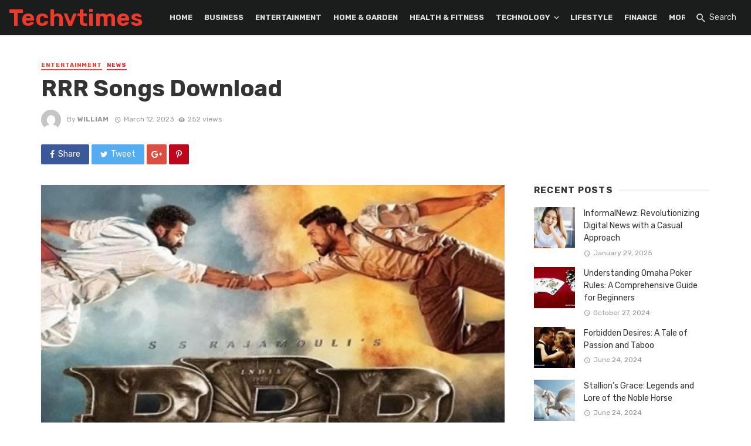

--- FILE ---
content_type: text/html; charset=UTF-8
request_url: https://techvtimes.com/rrr-songs-download/
body_size: 18141
content:
<!DOCTYPE html>
<html lang="en-US">
<head>
	
	<meta name="google-site-verification" content="swlMLl2plLO9dwNA8cEuTwLawLNDDtFG9PJN21TEJ3A" />
	
	<meta charset="UTF-8" />
    
    <meta name="viewport" content="width=device-width, initial-scale=1"/>
    
    <link rel="profile" href="http://gmpg.org/xfn/11" />
	
	<link rel="pingback" href="https://techvtimes.com/xmlrpc.php">

	<script type="application/javascript">var ajaxurl = "https://techvtimes.com/wp-admin/admin-ajax.php"</script><meta name='robots' content='index, follow, max-image-preview:large, max-snippet:-1, max-video-preview:-1' />

	<!-- This site is optimized with the Yoast SEO plugin v26.7 - https://yoast.com/wordpress/plugins/seo/ -->
	<title>RRR Songs Download - Techvtimes</title>
	<link rel="canonical" href="https://techvtimes.com/rrr-songs-download/" />
	<meta property="og:locale" content="en_US" />
	<meta property="og:type" content="article" />
	<meta property="og:title" content="RRR Songs Download - Techvtimes" />
	<meta property="og:description" content="RRR songs have become one of the most popular genres of music in recent years, and with good reason. These songs often feature a unique blend of sounds and styles that appeal to a wide range of listeners. But what exactly is the RRR genre and how can you download RRR songs? In this article, we’ll explore the basics of RRR songs, popular download platforms, proper licensing, downloading RRR songs, understanding popular formats, and the pros and cons of downloading RRR songs. So, if you’re looking to get into the RRR scene, then read on! Basics of RRR Songs Download [&hellip;]" />
	<meta property="og:url" content="https://techvtimes.com/rrr-songs-download/" />
	<meta property="og:site_name" content="Techvtimes" />
	<meta property="article:published_time" content="2023-03-12T06:35:28+00:00" />
	<meta property="og:image" content="https://techvtimes.com/wp-content/uploads/2023/03/RRR-Songs-Download.png" />
	<meta property="og:image:width" content="700" />
	<meta property="og:image:height" content="500" />
	<meta property="og:image:type" content="image/png" />
	<meta name="author" content="william" />
	<meta name="twitter:card" content="summary_large_image" />
	<meta name="twitter:label1" content="Written by" />
	<meta name="twitter:data1" content="william" />
	<meta name="twitter:label2" content="Est. reading time" />
	<meta name="twitter:data2" content="3 minutes" />
	<script type="application/ld+json" class="yoast-schema-graph">{"@context":"https://schema.org","@graph":[{"@type":"Article","@id":"https://techvtimes.com/rrr-songs-download/#article","isPartOf":{"@id":"https://techvtimes.com/rrr-songs-download/"},"author":{"name":"william","@id":"https://techvtimes.com/#/schema/person/1d50f2d4da469728462e506ff0bc18b0"},"headline":"RRR Songs Download","datePublished":"2023-03-12T06:35:28+00:00","mainEntityOfPage":{"@id":"https://techvtimes.com/rrr-songs-download/"},"wordCount":648,"commentCount":0,"image":{"@id":"https://techvtimes.com/rrr-songs-download/#primaryimage"},"thumbnailUrl":"https://techvtimes.com/wp-content/uploads/2023/03/RRR-Songs-Download.png","articleSection":["Entertainment","News"],"inLanguage":"en-US","potentialAction":[{"@type":"CommentAction","name":"Comment","target":["https://techvtimes.com/rrr-songs-download/#respond"]}]},{"@type":"WebPage","@id":"https://techvtimes.com/rrr-songs-download/","url":"https://techvtimes.com/rrr-songs-download/","name":"RRR Songs Download - Techvtimes","isPartOf":{"@id":"https://techvtimes.com/#website"},"primaryImageOfPage":{"@id":"https://techvtimes.com/rrr-songs-download/#primaryimage"},"image":{"@id":"https://techvtimes.com/rrr-songs-download/#primaryimage"},"thumbnailUrl":"https://techvtimes.com/wp-content/uploads/2023/03/RRR-Songs-Download.png","datePublished":"2023-03-12T06:35:28+00:00","author":{"@id":"https://techvtimes.com/#/schema/person/1d50f2d4da469728462e506ff0bc18b0"},"breadcrumb":{"@id":"https://techvtimes.com/rrr-songs-download/#breadcrumb"},"inLanguage":"en-US","potentialAction":[{"@type":"ReadAction","target":["https://techvtimes.com/rrr-songs-download/"]}]},{"@type":"ImageObject","inLanguage":"en-US","@id":"https://techvtimes.com/rrr-songs-download/#primaryimage","url":"https://techvtimes.com/wp-content/uploads/2023/03/RRR-Songs-Download.png","contentUrl":"https://techvtimes.com/wp-content/uploads/2023/03/RRR-Songs-Download.png","width":700,"height":500,"caption":"RRR Songs Download"},{"@type":"BreadcrumbList","@id":"https://techvtimes.com/rrr-songs-download/#breadcrumb","itemListElement":[{"@type":"ListItem","position":1,"name":"Home","item":"https://techvtimes.com/"},{"@type":"ListItem","position":2,"name":"Blogs","item":"https://techvtimes.com/blogs/"},{"@type":"ListItem","position":3,"name":"RRR Songs Download"}]},{"@type":"WebSite","@id":"https://techvtimes.com/#website","url":"https://techvtimes.com/","name":"Techvtimes","description":"","potentialAction":[{"@type":"SearchAction","target":{"@type":"EntryPoint","urlTemplate":"https://techvtimes.com/?s={search_term_string}"},"query-input":{"@type":"PropertyValueSpecification","valueRequired":true,"valueName":"search_term_string"}}],"inLanguage":"en-US"},{"@type":"Person","@id":"https://techvtimes.com/#/schema/person/1d50f2d4da469728462e506ff0bc18b0","name":"william","image":{"@type":"ImageObject","inLanguage":"en-US","@id":"https://techvtimes.com/#/schema/person/image/","url":"https://secure.gravatar.com/avatar/5a6f4fccc559f0f7a5fd850f929b98ef20db1a2d9c62939b64e33bf5af6a905e?s=96&d=mm&r=g","contentUrl":"https://secure.gravatar.com/avatar/5a6f4fccc559f0f7a5fd850f929b98ef20db1a2d9c62939b64e33bf5af6a905e?s=96&d=mm&r=g","caption":"william"},"url":"https://techvtimes.com/author/william/"}]}</script>
	<!-- / Yoast SEO plugin. -->


<link rel='dns-prefetch' href='//fonts.googleapis.com' />
<link rel='preconnect' href='https://fonts.gstatic.com' crossorigin />
<link rel="alternate" type="application/rss+xml" title="Techvtimes &raquo; Feed" href="https://techvtimes.com/feed/" />
<link rel="alternate" type="application/rss+xml" title="Techvtimes &raquo; Comments Feed" href="https://techvtimes.com/comments/feed/" />
<link rel="alternate" type="application/rss+xml" title="Techvtimes &raquo; RRR Songs Download Comments Feed" href="https://techvtimes.com/rrr-songs-download/feed/" />
<link rel="alternate" title="oEmbed (JSON)" type="application/json+oembed" href="https://techvtimes.com/wp-json/oembed/1.0/embed?url=https%3A%2F%2Ftechvtimes.com%2Frrr-songs-download%2F" />
<link rel="alternate" title="oEmbed (XML)" type="text/xml+oembed" href="https://techvtimes.com/wp-json/oembed/1.0/embed?url=https%3A%2F%2Ftechvtimes.com%2Frrr-songs-download%2F&#038;format=xml" />
<style id='wp-img-auto-sizes-contain-inline-css' type='text/css'>
img:is([sizes=auto i],[sizes^="auto," i]){contain-intrinsic-size:3000px 1500px}
/*# sourceURL=wp-img-auto-sizes-contain-inline-css */
</style>

<style id='wp-emoji-styles-inline-css' type='text/css'>

	img.wp-smiley, img.emoji {
		display: inline !important;
		border: none !important;
		box-shadow: none !important;
		height: 1em !important;
		width: 1em !important;
		margin: 0 0.07em !important;
		vertical-align: -0.1em !important;
		background: none !important;
		padding: 0 !important;
	}
/*# sourceURL=wp-emoji-styles-inline-css */
</style>
<link rel='stylesheet' id='wp-block-library-css' href='https://techvtimes.com/wp-includes/css/dist/block-library/style.min.css?ver=6.9' type='text/css' media='all' />
<style id='wp-block-categories-inline-css' type='text/css'>
.wp-block-categories{box-sizing:border-box}.wp-block-categories.alignleft{margin-right:2em}.wp-block-categories.alignright{margin-left:2em}.wp-block-categories.wp-block-categories-dropdown.aligncenter{text-align:center}.wp-block-categories .wp-block-categories__label{display:block;width:100%}
/*# sourceURL=https://techvtimes.com/wp-includes/blocks/categories/style.min.css */
</style>
<style id='wp-block-heading-inline-css' type='text/css'>
h1:where(.wp-block-heading).has-background,h2:where(.wp-block-heading).has-background,h3:where(.wp-block-heading).has-background,h4:where(.wp-block-heading).has-background,h5:where(.wp-block-heading).has-background,h6:where(.wp-block-heading).has-background{padding:1.25em 2.375em}h1.has-text-align-left[style*=writing-mode]:where([style*=vertical-lr]),h1.has-text-align-right[style*=writing-mode]:where([style*=vertical-rl]),h2.has-text-align-left[style*=writing-mode]:where([style*=vertical-lr]),h2.has-text-align-right[style*=writing-mode]:where([style*=vertical-rl]),h3.has-text-align-left[style*=writing-mode]:where([style*=vertical-lr]),h3.has-text-align-right[style*=writing-mode]:where([style*=vertical-rl]),h4.has-text-align-left[style*=writing-mode]:where([style*=vertical-lr]),h4.has-text-align-right[style*=writing-mode]:where([style*=vertical-rl]),h5.has-text-align-left[style*=writing-mode]:where([style*=vertical-lr]),h5.has-text-align-right[style*=writing-mode]:where([style*=vertical-rl]),h6.has-text-align-left[style*=writing-mode]:where([style*=vertical-lr]),h6.has-text-align-right[style*=writing-mode]:where([style*=vertical-rl]){rotate:180deg}
/*# sourceURL=https://techvtimes.com/wp-includes/blocks/heading/style.min.css */
</style>
<style id='wp-block-group-inline-css' type='text/css'>
.wp-block-group{box-sizing:border-box}:where(.wp-block-group.wp-block-group-is-layout-constrained){position:relative}
/*# sourceURL=https://techvtimes.com/wp-includes/blocks/group/style.min.css */
</style>
<style id='global-styles-inline-css' type='text/css'>
:root{--wp--preset--aspect-ratio--square: 1;--wp--preset--aspect-ratio--4-3: 4/3;--wp--preset--aspect-ratio--3-4: 3/4;--wp--preset--aspect-ratio--3-2: 3/2;--wp--preset--aspect-ratio--2-3: 2/3;--wp--preset--aspect-ratio--16-9: 16/9;--wp--preset--aspect-ratio--9-16: 9/16;--wp--preset--color--black: #000000;--wp--preset--color--cyan-bluish-gray: #abb8c3;--wp--preset--color--white: #ffffff;--wp--preset--color--pale-pink: #f78da7;--wp--preset--color--vivid-red: #cf2e2e;--wp--preset--color--luminous-vivid-orange: #ff6900;--wp--preset--color--luminous-vivid-amber: #fcb900;--wp--preset--color--light-green-cyan: #7bdcb5;--wp--preset--color--vivid-green-cyan: #00d084;--wp--preset--color--pale-cyan-blue: #8ed1fc;--wp--preset--color--vivid-cyan-blue: #0693e3;--wp--preset--color--vivid-purple: #9b51e0;--wp--preset--gradient--vivid-cyan-blue-to-vivid-purple: linear-gradient(135deg,rgb(6,147,227) 0%,rgb(155,81,224) 100%);--wp--preset--gradient--light-green-cyan-to-vivid-green-cyan: linear-gradient(135deg,rgb(122,220,180) 0%,rgb(0,208,130) 100%);--wp--preset--gradient--luminous-vivid-amber-to-luminous-vivid-orange: linear-gradient(135deg,rgb(252,185,0) 0%,rgb(255,105,0) 100%);--wp--preset--gradient--luminous-vivid-orange-to-vivid-red: linear-gradient(135deg,rgb(255,105,0) 0%,rgb(207,46,46) 100%);--wp--preset--gradient--very-light-gray-to-cyan-bluish-gray: linear-gradient(135deg,rgb(238,238,238) 0%,rgb(169,184,195) 100%);--wp--preset--gradient--cool-to-warm-spectrum: linear-gradient(135deg,rgb(74,234,220) 0%,rgb(151,120,209) 20%,rgb(207,42,186) 40%,rgb(238,44,130) 60%,rgb(251,105,98) 80%,rgb(254,248,76) 100%);--wp--preset--gradient--blush-light-purple: linear-gradient(135deg,rgb(255,206,236) 0%,rgb(152,150,240) 100%);--wp--preset--gradient--blush-bordeaux: linear-gradient(135deg,rgb(254,205,165) 0%,rgb(254,45,45) 50%,rgb(107,0,62) 100%);--wp--preset--gradient--luminous-dusk: linear-gradient(135deg,rgb(255,203,112) 0%,rgb(199,81,192) 50%,rgb(65,88,208) 100%);--wp--preset--gradient--pale-ocean: linear-gradient(135deg,rgb(255,245,203) 0%,rgb(182,227,212) 50%,rgb(51,167,181) 100%);--wp--preset--gradient--electric-grass: linear-gradient(135deg,rgb(202,248,128) 0%,rgb(113,206,126) 100%);--wp--preset--gradient--midnight: linear-gradient(135deg,rgb(2,3,129) 0%,rgb(40,116,252) 100%);--wp--preset--font-size--small: 13px;--wp--preset--font-size--medium: 20px;--wp--preset--font-size--large: 36px;--wp--preset--font-size--x-large: 42px;--wp--preset--spacing--20: 0.44rem;--wp--preset--spacing--30: 0.67rem;--wp--preset--spacing--40: 1rem;--wp--preset--spacing--50: 1.5rem;--wp--preset--spacing--60: 2.25rem;--wp--preset--spacing--70: 3.38rem;--wp--preset--spacing--80: 5.06rem;--wp--preset--shadow--natural: 6px 6px 9px rgba(0, 0, 0, 0.2);--wp--preset--shadow--deep: 12px 12px 50px rgba(0, 0, 0, 0.4);--wp--preset--shadow--sharp: 6px 6px 0px rgba(0, 0, 0, 0.2);--wp--preset--shadow--outlined: 6px 6px 0px -3px rgb(255, 255, 255), 6px 6px rgb(0, 0, 0);--wp--preset--shadow--crisp: 6px 6px 0px rgb(0, 0, 0);}:where(.is-layout-flex){gap: 0.5em;}:where(.is-layout-grid){gap: 0.5em;}body .is-layout-flex{display: flex;}.is-layout-flex{flex-wrap: wrap;align-items: center;}.is-layout-flex > :is(*, div){margin: 0;}body .is-layout-grid{display: grid;}.is-layout-grid > :is(*, div){margin: 0;}:where(.wp-block-columns.is-layout-flex){gap: 2em;}:where(.wp-block-columns.is-layout-grid){gap: 2em;}:where(.wp-block-post-template.is-layout-flex){gap: 1.25em;}:where(.wp-block-post-template.is-layout-grid){gap: 1.25em;}.has-black-color{color: var(--wp--preset--color--black) !important;}.has-cyan-bluish-gray-color{color: var(--wp--preset--color--cyan-bluish-gray) !important;}.has-white-color{color: var(--wp--preset--color--white) !important;}.has-pale-pink-color{color: var(--wp--preset--color--pale-pink) !important;}.has-vivid-red-color{color: var(--wp--preset--color--vivid-red) !important;}.has-luminous-vivid-orange-color{color: var(--wp--preset--color--luminous-vivid-orange) !important;}.has-luminous-vivid-amber-color{color: var(--wp--preset--color--luminous-vivid-amber) !important;}.has-light-green-cyan-color{color: var(--wp--preset--color--light-green-cyan) !important;}.has-vivid-green-cyan-color{color: var(--wp--preset--color--vivid-green-cyan) !important;}.has-pale-cyan-blue-color{color: var(--wp--preset--color--pale-cyan-blue) !important;}.has-vivid-cyan-blue-color{color: var(--wp--preset--color--vivid-cyan-blue) !important;}.has-vivid-purple-color{color: var(--wp--preset--color--vivid-purple) !important;}.has-black-background-color{background-color: var(--wp--preset--color--black) !important;}.has-cyan-bluish-gray-background-color{background-color: var(--wp--preset--color--cyan-bluish-gray) !important;}.has-white-background-color{background-color: var(--wp--preset--color--white) !important;}.has-pale-pink-background-color{background-color: var(--wp--preset--color--pale-pink) !important;}.has-vivid-red-background-color{background-color: var(--wp--preset--color--vivid-red) !important;}.has-luminous-vivid-orange-background-color{background-color: var(--wp--preset--color--luminous-vivid-orange) !important;}.has-luminous-vivid-amber-background-color{background-color: var(--wp--preset--color--luminous-vivid-amber) !important;}.has-light-green-cyan-background-color{background-color: var(--wp--preset--color--light-green-cyan) !important;}.has-vivid-green-cyan-background-color{background-color: var(--wp--preset--color--vivid-green-cyan) !important;}.has-pale-cyan-blue-background-color{background-color: var(--wp--preset--color--pale-cyan-blue) !important;}.has-vivid-cyan-blue-background-color{background-color: var(--wp--preset--color--vivid-cyan-blue) !important;}.has-vivid-purple-background-color{background-color: var(--wp--preset--color--vivid-purple) !important;}.has-black-border-color{border-color: var(--wp--preset--color--black) !important;}.has-cyan-bluish-gray-border-color{border-color: var(--wp--preset--color--cyan-bluish-gray) !important;}.has-white-border-color{border-color: var(--wp--preset--color--white) !important;}.has-pale-pink-border-color{border-color: var(--wp--preset--color--pale-pink) !important;}.has-vivid-red-border-color{border-color: var(--wp--preset--color--vivid-red) !important;}.has-luminous-vivid-orange-border-color{border-color: var(--wp--preset--color--luminous-vivid-orange) !important;}.has-luminous-vivid-amber-border-color{border-color: var(--wp--preset--color--luminous-vivid-amber) !important;}.has-light-green-cyan-border-color{border-color: var(--wp--preset--color--light-green-cyan) !important;}.has-vivid-green-cyan-border-color{border-color: var(--wp--preset--color--vivid-green-cyan) !important;}.has-pale-cyan-blue-border-color{border-color: var(--wp--preset--color--pale-cyan-blue) !important;}.has-vivid-cyan-blue-border-color{border-color: var(--wp--preset--color--vivid-cyan-blue) !important;}.has-vivid-purple-border-color{border-color: var(--wp--preset--color--vivid-purple) !important;}.has-vivid-cyan-blue-to-vivid-purple-gradient-background{background: var(--wp--preset--gradient--vivid-cyan-blue-to-vivid-purple) !important;}.has-light-green-cyan-to-vivid-green-cyan-gradient-background{background: var(--wp--preset--gradient--light-green-cyan-to-vivid-green-cyan) !important;}.has-luminous-vivid-amber-to-luminous-vivid-orange-gradient-background{background: var(--wp--preset--gradient--luminous-vivid-amber-to-luminous-vivid-orange) !important;}.has-luminous-vivid-orange-to-vivid-red-gradient-background{background: var(--wp--preset--gradient--luminous-vivid-orange-to-vivid-red) !important;}.has-very-light-gray-to-cyan-bluish-gray-gradient-background{background: var(--wp--preset--gradient--very-light-gray-to-cyan-bluish-gray) !important;}.has-cool-to-warm-spectrum-gradient-background{background: var(--wp--preset--gradient--cool-to-warm-spectrum) !important;}.has-blush-light-purple-gradient-background{background: var(--wp--preset--gradient--blush-light-purple) !important;}.has-blush-bordeaux-gradient-background{background: var(--wp--preset--gradient--blush-bordeaux) !important;}.has-luminous-dusk-gradient-background{background: var(--wp--preset--gradient--luminous-dusk) !important;}.has-pale-ocean-gradient-background{background: var(--wp--preset--gradient--pale-ocean) !important;}.has-electric-grass-gradient-background{background: var(--wp--preset--gradient--electric-grass) !important;}.has-midnight-gradient-background{background: var(--wp--preset--gradient--midnight) !important;}.has-small-font-size{font-size: var(--wp--preset--font-size--small) !important;}.has-medium-font-size{font-size: var(--wp--preset--font-size--medium) !important;}.has-large-font-size{font-size: var(--wp--preset--font-size--large) !important;}.has-x-large-font-size{font-size: var(--wp--preset--font-size--x-large) !important;}
/*# sourceURL=global-styles-inline-css */
</style>

<style id='classic-theme-styles-inline-css' type='text/css'>
/*! This file is auto-generated */
.wp-block-button__link{color:#fff;background-color:#32373c;border-radius:9999px;box-shadow:none;text-decoration:none;padding:calc(.667em + 2px) calc(1.333em + 2px);font-size:1.125em}.wp-block-file__button{background:#32373c;color:#fff;text-decoration:none}
/*# sourceURL=/wp-includes/css/classic-themes.min.css */
</style>
<link rel='stylesheet' id='contact-form-7-css' href='https://techvtimes.com/wp-content/plugins/contact-form-7/includes/css/styles.css?ver=6.1.4' type='text/css' media='all' />
<link rel='stylesheet' id='bkswcss-css' href='https://techvtimes.com/wp-content/plugins/tnm-shortcode/css/shortcode.css?ver=6.9' type='text/css' media='all' />
<link rel='stylesheet' id='thenextmag_vendors-css' href='https://techvtimes.com/wp-content/themes/the-next-mag/css/vendors.css?ver=6.9' type='text/css' media='all' />
<link rel='stylesheet' id='thenextmag-style-css' href='https://techvtimes.com/wp-content/themes/the-next-mag/css/style.css?ver=6.9' type='text/css' media='all' />
<style id='thenextmag-style-inline-css' type='text/css'>
.header-1 .header-main, 
                                        .header-2 .header-main, 
                                        .header-3 .site-header, 
                                        .header-4 .navigation-bar,
                                        .header-5 .navigation-bar,
                                        .header-6 .navigation-bar,
                                        .header-7 .header-main,
                                        .header-8 .header-main,
                                        .header-9 .site-header
                                        {background: #1b1d1c;}.sticky-header.is-fixed > .navigation-bar
                                        {background: #1b1d1c;}#mnmd-mobile-header
                                        {background: #1b1d1c;}::selection {color: #FFF; background: #EF3A2B;}::-webkit-selection {color: #FFF; background: #EF3A2B;}a, a:hover, a:focus, a:active, .color-primary, .site-title, .mnmd-widget-indexed-posts-b .posts-list > li .post__title:after,
            .author-box .author-name a
            {color: #EF3A2B;}.category-tile__name, .cat-0.cat-theme-bg.cat-theme-bg, .primary-bg-color, .navigation--main > li > a:before, .mnmd-pagination__item-current, .mnmd-pagination__item-current:hover, 
            .mnmd-pagination__item-current:focus, .mnmd-pagination__item-current:active, .mnmd-pagination--next-n-prev .mnmd-pagination__links a:last-child .mnmd-pagination__item,
            .subscribe-form__fields input[type='submit'], .has-overlap-bg:before, .post__cat--bg, a.post__cat--bg, .entry-cat--bg, a.entry-cat--bg, 
            .comments-count-box, .mnmd-widget--box .widget__title,  .posts-list > li .post__thumb:after, 
            .widget_calendar td a:before, .widget_calendar #today, .widget_calendar #today a, .entry-action-btn, .posts-navigation__label:before, 
            .comment-form .form-submit input[type='submit'], .mnmd-carousel-dots-b .swiper-pagination-bullet-active,
             .site-header--side-logo .header-logo:not(.header-logo--mobile), .list-square-bullet > li > *:before, .list-square-bullet-exclude-first > li:not(:first-child) > *:before,
             .btn-primary, .btn-primary:active, .btn-primary:focus, .btn-primary:hover, 
             .btn-primary.active.focus, .btn-primary.active:focus, .btn-primary.active:hover, .btn-primary:active.focus, .btn-primary:active:focus, .btn-primary:active:hover,
             div.wpforms-container-full .wpforms-form button[type=submit], div.wpforms-container-full .wpforms-form button[type=submit]:hover
            {background-color: #EF3A2B;}.site-header--skin-4 .navigation--main > li > a:before
            {background-color: #EF3A2B !important;}.post-score-hexagon .hexagon-svg g path
            {fill: #EF3A2B;}.has-overlap-frame:before, .mnmd-gallery-slider .fotorama__thumb-border, .bypostauthor > .comment-body .comment-author > img
            {border-color: #EF3A2B;}.mnmd-pagination--next-n-prev .mnmd-pagination__links a:last-child .mnmd-pagination__item:after
            {border-left-color: #EF3A2B;}.comments-count-box:before
            {border-top-color: #EF3A2B;}.navigation--offcanvas li > a:after
            {border-right-color: #EF3A2B;}.post--single-cover-gradient .single-header
            {
                background-image: -webkit-linear-gradient( bottom , #EF3A2B 0%, rgba(252, 60, 45, 0.7) 50%, rgba(252, 60, 45, 0) 100%);
                background-image: linear-gradient(to top, #EF3A2B 0%, rgba(252, 60, 45, 0.7) 50%, rgba(252, 60, 45, 0) 100%);
            }.subscribe-form__fields input[type='submit']:hover,
            .comment-form .form-submit input[type='submit']:active, .comment-form .form-submit input[type='submit']:focus, .comment-form .form-submit input[type='submit']:hover
            {background-color: #EF392B;}mnmd-video-box__playlist .is-playing .post__thumb:after { content: 'Now playing'; }.cat-273 .cat-theme, 
                                        .cat-273.cat-theme.cat-theme, 
                                        .cat-273 a:hover .cat-icon
                    {color: #0c2461 !important;}.cat-273 .cat-theme-bg,
                                        .cat-273.cat-theme-bg.cat-theme-bg,
                                        .navigation--main > li.menu-item-cat-273 > a:before,
                                        .cat-273.post--featured-a .post__text:before,
                                        .mnmd-carousel-b .cat-273 .post__text:before,
                                        .cat-273 .has-overlap-bg:before,
                                        .cat-273.post--content-overlap .overlay-content__inner:before
                    {background-color: #0c2461 !important;}.cat-273 .cat-theme-border,
                                        .cat-273.cat-theme-border.cat-theme-border,
                                        .mnmd-featured-block-a .main-post.cat-273:before,
                                        .cat-273 .category-tile__inner:before,
                                        .cat-273 .has-overlap-frame:before,
                                        .navigation--offcanvas li.menu-item-cat-273 > a:after,
                                        .mnmd-featured-block-a .main-post:before
                    {border-color: #0c2461 !important;}.post--single-cover-gradient.cat-273 .single-header
                    {
                    background-image: -webkit-linear-gradient( bottom , #0c2461 0%, rgba(25, 79, 176, 0.7) 50%, rgba(25, 79, 176, 0) 100%);
                    background-image: linear-gradient(to top, #0c2461 0%, rgba(25, 79, 176, 0.7) 50%, rgba(25, 79, 176, 0) 100%);
                    }.cat-1 .cat-theme, 
                                        .cat-1.cat-theme.cat-theme, 
                                        .cat-1 a:hover .cat-icon
                    {color: #ea2027 !important;}.cat-1 .cat-theme-bg,
                                        .cat-1.cat-theme-bg.cat-theme-bg,
                                        .navigation--main > li.menu-item-cat-1 > a:before,
                                        .cat-1.post--featured-a .post__text:before,
                                        .mnmd-carousel-b .cat-1 .post__text:before,
                                        .cat-1 .has-overlap-bg:before,
                                        .cat-1.post--content-overlap .overlay-content__inner:before
                    {background-color: #ea2027 !important;}.cat-1 .cat-theme-border,
                                        .cat-1.cat-theme-border.cat-theme-border,
                                        .mnmd-featured-block-a .main-post.cat-1:before,
                                        .cat-1 .category-tile__inner:before,
                                        .cat-1 .has-overlap-frame:before,
                                        .navigation--offcanvas li.menu-item-cat-1 > a:after,
                                        .mnmd-featured-block-a .main-post:before
                    {border-color: #ea2027 !important;}.post--single-cover-gradient.cat-1 .single-header
                    {
                    background-image: -webkit-linear-gradient( bottom , #ea2027 0%, rgba(25, 79, 176, 0.7) 50%, rgba(25, 79, 176, 0) 100%);
                    background-image: linear-gradient(to top, #ea2027 0%, rgba(25, 79, 176, 0.7) 50%, rgba(25, 79, 176, 0) 100%);
                    }.cat-281 .cat-theme, 
                                        .cat-281.cat-theme.cat-theme, 
                                        .cat-281 a:hover .cat-icon
                    {color: #9f85de !important;}.cat-281 .cat-theme-bg,
                                        .cat-281.cat-theme-bg.cat-theme-bg,
                                        .navigation--main > li.menu-item-cat-281 > a:before,
                                        .cat-281.post--featured-a .post__text:before,
                                        .mnmd-carousel-b .cat-281 .post__text:before,
                                        .cat-281 .has-overlap-bg:before,
                                        .cat-281.post--content-overlap .overlay-content__inner:before
                    {background-color: #9f85de !important;}.cat-281 .cat-theme-border,
                                        .cat-281.cat-theme-border.cat-theme-border,
                                        .mnmd-featured-block-a .main-post.cat-281:before,
                                        .cat-281 .category-tile__inner:before,
                                        .cat-281 .has-overlap-frame:before,
                                        .navigation--offcanvas li.menu-item-cat-281 > a:after,
                                        .mnmd-featured-block-a .main-post:before
                    {border-color: #9f85de !important;}.post--single-cover-gradient.cat-281 .single-header
                    {
                    background-image: -webkit-linear-gradient( bottom , #9f85de 0%, rgba(25, 79, 176, 0.7) 50%, rgba(25, 79, 176, 0) 100%);
                    background-image: linear-gradient(to top, #9f85de 0%, rgba(25, 79, 176, 0.7) 50%, rgba(25, 79, 176, 0) 100%);
                    }
/*# sourceURL=thenextmag-style-inline-css */
</style>
<link rel="preload" as="style" href="https://fonts.googleapis.com/css?family=Rubik:300,400,500,600,700,800,900,300italic,400italic,500italic,600italic,700italic,800italic,900italic&#038;subset=latin&#038;display=swap&#038;ver=1661377228" /><link rel="stylesheet" href="https://fonts.googleapis.com/css?family=Rubik:300,400,500,600,700,800,900,300italic,400italic,500italic,600italic,700italic,800italic,900italic&#038;subset=latin&#038;display=swap&#038;ver=1661377228" media="print" onload="this.media='all'"><noscript><link rel="stylesheet" href="https://fonts.googleapis.com/css?family=Rubik:300,400,500,600,700,800,900,300italic,400italic,500italic,600italic,700italic,800italic,900italic&#038;subset=latin&#038;display=swap&#038;ver=1661377228" /></noscript><script type="text/javascript" src="https://techvtimes.com/wp-includes/js/jquery/jquery.min.js?ver=3.7.1" id="jquery-core-js"></script>
<script type="text/javascript" src="https://techvtimes.com/wp-includes/js/jquery/jquery-migrate.min.js?ver=3.4.1" id="jquery-migrate-js"></script>
<link rel="https://api.w.org/" href="https://techvtimes.com/wp-json/" /><link rel="alternate" title="JSON" type="application/json" href="https://techvtimes.com/wp-json/wp/v2/posts/83089" /><link rel="EditURI" type="application/rsd+xml" title="RSD" href="https://techvtimes.com/xmlrpc.php?rsd" />
<meta name="generator" content="WordPress 6.9" />
<link rel='shortlink' href='https://techvtimes.com/?p=83089' />
<meta name="generator" content="Redux 4.5.10" />		<style type="text/css" id="wp-custom-css">
			.post--single .single-body {
    padding-left: 0px;
    padding-right: 0px;
}

.typography-copy .h3, .typography-copy h3, .comment-content .h3, .comment-content h3 {
    font-size: 23px;
	margin-top: 0px;
}

.single-header .entry-title--lg {
    font-size: 39px;
}

.typography-copy .h2, .typography-copy h2, .comment-content .h2, .comment-content h2 {
    font-size: 30px;
}

.entry-interaction__right {
    display: none;
}

.post-score, .post-score-hexagon .post-score-value {display: none
}		</style>
		<style id="tnm_option-dynamic-css" title="dynamic-css" class="redux-options-output">body{font-family:Rubik,Arial, Helvetica, sans-serif;}.post__title, .entry-title, h1, h2, h3, h4, h5, h6, .h1, .h2, .h3, .h4, .h5, .h6, .text-font-primary, .social-tile__title, .widget_recent_comments .recentcomments > a, .widget_recent_entries li > a, .modal-title.modal-title, .author-box .author-name a, .comment-author, .widget_calendar caption, .widget_categories li>a, .widget_meta ul, .widget_recent_comments .recentcomments>a, .widget_recent_entries li>a, .widget_pages li>a{font-family:Rubik,Arial, Helvetica, sans-serif;}.text-font-secondary, .block-heading__subtitle, .widget_nav_menu ul, .navigation .sub-menu, .typography-copy blockquote, .comment-content blockquote{font-family:Rubik,Arial, Helvetica, sans-serif;}.mobile-header-btn, .navigation-bar-btn, .navigation, .menu, .mnmd-mega-menu__inner > .sub-menu > li > a, .meta-text, a.meta-text, .meta-font, a.meta-font, .text-font-tertiary, .block-heading, .block-heading__title, .block-heading-tabs, .block-heading-tabs > li > a, input[type="button"]:not(.btn), input[type="reset"]:not(.btn), input[type="submit"]:not(.btn), .btn, label, .category-tile__name, .page-nav, .post-score, .post-score-hexagon .post-score-value, .post__cat, a.post__cat, .entry-cat, a.entry-cat, .read-more-link, .post__meta, .entry-meta, .entry-author__name, a.entry-author__name, .comments-count-box, .widget__title-text, .mnmd-widget-indexed-posts-a .posts-list > li .post__thumb:after, .mnmd-widget-indexed-posts-b .posts-list > li .post__title:after, .mnmd-widget-indexed-posts-c .list-index, .social-tile__count, .widget_recent_comments .comment-author-link, .mnmd-video-box__playlist .is-playing .post__thumb:after, .mnmd-posts-listing-a .cat-title, .mnmd-news-ticker__heading, .page-heading__title, .post-sharing__title, .post-sharing--simple .sharing-btn, .entry-action-btn, .entry-tags-title, .post-categories__title, .posts-navigation__label, .comments-title, .comments-title__text, .comments-title .add-comment, .comment-metadata, .comment-metadata a, .comment-reply-link, .comment-reply-title, .countdown__digit, .modal-title, .comment-reply-title, .comment-meta, .comment .reply, .wp-caption, .gallery-caption, .widget-title, .btn, .navigation, .logged-in-as, .countdown__digit, .mnmd-widget-indexed-posts-a .posts-list>li .post__thumb:after, .mnmd-widget-indexed-posts-b .posts-list>li .post__title:after, .mnmd-widget-indexed-posts-c .list-index, .mnmd-horizontal-list .index, .mnmd-pagination, .mnmd-pagination--next-n-prev .mnmd-pagination__label{font-family:Rubik,Arial, Helvetica, sans-serif;}.header-main{padding-top:40px;padding-bottom:40px;}.page-coming-soon .background-img>.background-img{background-image:url('http://thenextmag.bk-ninja.com/default/wp-content/uploads/2018/03/photo-1434494878577-86c23bcb06b9.jpg');}</style>    
    <!-- Schema meta -->
        <script type="application/ld+json">
{
          "@context": "http://schema.org",
          "@type": "NewsArticle",
          "mainEntityOfPage": {
            "@type": "WebPage",
            "@id": "https://techvtimes.com/rrr-songs-download/"
          },
          "headline": "RRR Songs Download",
          "image": [
            "https://techvtimes.com/wp-content/uploads/2023/03/RRR-Songs-Download.png"
           ],
          "datePublished": "2023-03-12T06:35:28+00:00",
          "dateModified": "2023-03-12T06:35:28+00:00",
          "author": {
            "@type": "Person",
            "name": "william"
          },
           "publisher": {
            "@type": "Organization",
            "name": "Techvtimes",
            "logo": {
              "@type": "ImageObject",
              "url": ""
            }
          },
          "description": ""
        }
        </script>
    </head>
<body class="wp-singular post-template-default single single-post postid-83089 single-format-standard wp-theme-the-next-mag header-4">
    <div class="site-wrapper">
        <header class="site-header">
    <!-- Mobile header -->
    <div id="mnmd-mobile-header" class="mobile-header visible-xs visible-sm  mobile-header--inverse">
            	<div class="mobile-header__inner mobile-header__inner--flex">
            <!-- mobile logo open -->
    		<div class="header-branding header-branding--mobile mobile-header__section text-left">
    			<div class="header-logo header-logo--mobile flexbox__item text-left">
                    <a href="https://techvtimes.com">
                                                        <span class="logo-text">
                                Techvtimes                                </span>
                                                
                    </a>               
    			</div>
    		</div>
            <!-- logo close -->
    		<div class="mobile-header__section text-right">
    			<button type="submit" class="mobile-header-btn js-search-dropdown-toggle">
    				<span class="hidden-xs">Search</span><i class="mdicon mdicon-search mdicon--last hidden-xs"></i><i class="mdicon mdicon-search visible-xs-inline-block"></i>
    			</button>
                    			<a href="#mnmd-offcanvas-mobile" class="offcanvas-menu-toggle mobile-header-btn js-mnmd-offcanvas-toggle">
    				<span class="hidden-xs">Menu</span><i class="mdicon mdicon-menu mdicon--last hidden-xs"></i><i class="mdicon mdicon-menu visible-xs-inline-block"></i>
    			</a>
                    		</div>
    	</div>
    </div><!-- Mobile header -->
    
    <!-- Navigation bar -->
    <nav class="navigation-bar navigation-bar--fullwidth hidden-xs hidden-sm js-sticky-header-holder  navigation-bar--inverse">
    	<div class="container container--wide">
    		<div class="navigation-bar__inner">
                <div class="header-branding navigation-bar__section">
					<div class="site-logo header-logo text-left">
						<a href="https://techvtimes.com">
    						<!-- logo open -->
                                                            <span class="logo-text">
                                Techvtimes                                </span>
                                                        <!-- logo close -->
    					</a>
					</div>
				</div>
                <div class="navigation-wrapper navigation-bar__section js-priority-nav">
    				<div id="main-menu" class="menu-main-menu-container"><ul id="menu-main-menu" class="navigation navigation--main navigation--inline"><li id="menu-item-82315" class="menu-item menu-item-type-custom menu-item-object-custom menu-item-home menu-item-82315"><a href="https://techvtimes.com/">Home</a></li>
<li id="menu-item-82302" class="menu-item menu-item-type-taxonomy menu-item-object-category menu-item-82302 menu-item-cat-273"><a href="https://techvtimes.com/category/business/">Business</a></li>
<li id="menu-item-82303" class="menu-item menu-item-type-taxonomy menu-item-object-category current-post-ancestor current-menu-parent current-post-parent menu-item-82303 menu-item-cat-412"><a href="https://techvtimes.com/category/entertainment/">Entertainment</a></li>
<li id="menu-item-82307" class="menu-item menu-item-type-taxonomy menu-item-object-category menu-item-82307 menu-item-cat-415"><a href="https://techvtimes.com/category/home-garden/">Home &amp; Garden</a></li>
<li id="menu-item-82306" class="menu-item menu-item-type-taxonomy menu-item-object-category menu-item-82306 menu-item-cat-414"><a href="https://techvtimes.com/category/health-fitness/">Health &amp; Fitness</a></li>
<li id="menu-item-82311" class="menu-item menu-item-type-taxonomy menu-item-object-category menu-item-has-children menu-item-82311 menu-item-cat-274"><a href="https://techvtimes.com/category/technology/">Technology</a><div class="sub-menu"><div class="sub-menu-inner"><ul class="list-unstyled clearfix">	<li id="menu-item-82316" class="menu-item menu-item-type-taxonomy menu-item-object-category menu-item-82316 menu-item-cat-271"><a href="https://techvtimes.com/category/technology/android/">Android</a></li>
	<li id="menu-item-82317" class="menu-item menu-item-type-taxonomy menu-item-object-category menu-item-82317 menu-item-cat-275"><a href="https://techvtimes.com/category/technology/browser/">Browser</a></li>
</ul><!-- end 0 --></div><!-- Close atbssuga-menu__inner --></div><!-- Close atbssuga-menu --></li>
<li id="menu-item-82308" class="menu-item menu-item-type-taxonomy menu-item-object-category menu-item-82308 menu-item-cat-416"><a href="https://techvtimes.com/category/lifestyle/">Lifestyle</a></li>
<li id="menu-item-82304" class="menu-item menu-item-type-taxonomy menu-item-object-category menu-item-82304 menu-item-cat-413"><a href="https://techvtimes.com/category/finance/">Finance</a></li>
<li id="menu-item-82314" class="menu-item menu-item-type-taxonomy menu-item-object-category menu-item-82314 menu-item-cat-281"><a href="https://techvtimes.com/category/travel/">Travel</a></li>
</ul></div>    			</div>
    			<div class="navigation-bar__section lwa lwa-template-modal">
                        				<button type="submit" class="navigation-bar-btn js-search-dropdown-toggle"><i class="mdicon mdicon-search"></i><span>Search</span></button>
                </div>
    		</div><!-- .navigation-bar__inner -->
    
    		<div id="header-search-dropdown" class="header-search-dropdown ajax-search is-in-navbar js-ajax-search">
	<div class="container container--narrow">
		<form class="search-form search-form--horizontal" method="get" action="https://techvtimes.com/">
			<div class="search-form__input-wrap">
				<input type="text" name="s" class="search-form__input" placeholder="Search" value=""/>
			</div>
			<div class="search-form__submit-wrap">
				<button type="submit" class="search-form__submit btn btn-primary">Search</button>
			</div>
		</form>
		
		<div class="search-results">
			<div class="typing-loader"></div>
			<div class="search-results__inner"></div>
		</div>
	</div>
</div><!-- .header-search-dropdown -->    	</div><!-- .container -->
    </nav><!-- Navigation-bar -->
</header><!-- Site header --><div class="site-content single-entry">
    <div class="mnmd-block mnmd-block--fullwidth single-header-wrap">
		<div class="container">
            <header class="single-header">
                <a class="cat-412 post__cat cat-theme" href="https://techvtimes.com/category/entertainment/">Entertainment</a><a class="cat-1 post__cat cat-theme" href="https://techvtimes.com/category/news/">News</a>				<h1 class="entry-title entry-title--lg">RRR Songs Download</h1>
                
                                
				<!-- Entry meta -->
<div class="entry-meta">
	<span class="entry-author entry-author--with-ava">
        <img alt='william' src='https://secure.gravatar.com/avatar/5a6f4fccc559f0f7a5fd850f929b98ef20db1a2d9c62939b64e33bf5af6a905e?s=34&#038;d=mm&#038;r=g' srcset='https://secure.gravatar.com/avatar/5a6f4fccc559f0f7a5fd850f929b98ef20db1a2d9c62939b64e33bf5af6a905e?s=68&#038;d=mm&#038;r=g 2x' class='avatar avatar-34 photo entry-author__avatar' height='34' width='34' decoding='async'/>By <a class="entry-author__name" title="Posts by william" rel="author" href="https://techvtimes.com/author/william/">william</a>    </span>
    <time class="time published" datetime="2023-03-12T06:35:28+00:00" title="March 12, 2023 at 6:35 am"><i class="mdicon mdicon-schedule"></i>March 12, 2023</time><span><i class="mdicon mdicon-visibility"></i>252 views</span></div>			</header>
			        <div class="entry-interaction entry-interaction--horizontal">
        	<div class="entry-interaction__left">
        		<div class="post-sharing post-sharing--simple">
        			<ul>
        				<li><a class="sharing-btn sharing-btn-primary facebook-btn facebook-theme-bg" data-toggle="tooltip" data-placement="top" title="Share on Facebook" onClick="window.open('http://www.facebook.com/sharer.php?u=https%3A%2F%2Ftechvtimes.com%2Frrr-songs-download%2F','Facebook','width=600,height=300,left='+(screen.availWidth/2-300)+',top='+(screen.availHeight/2-150)+''); return false;" href="http://www.facebook.com/sharer.php?u=https%3A%2F%2Ftechvtimes.com%2Frrr-songs-download%2F"><i class="mdicon mdicon-facebook"></i><span class="sharing-btn__text">Share</span></a></li><li><a class="sharing-btn sharing-btn-primary twitter-btn twitter-theme-bg" data-toggle="tooltip" data-placement="top" title="Share on Twitter" onClick="window.open('http://twitter.com/share?url=https%3A%2F%2Ftechvtimes.com%2Frrr-songs-download%2F&amp;text=RRR%20Songs%20Download','Twitter share','width=600,height=300,left='+(screen.availWidth/2-300)+',top='+(screen.availHeight/2-150)+''); return false;" href="http://twitter.com/share?url=https%3A%2F%2Ftechvtimes.com%2Frrr-songs-download%2F&amp;text=RRR%20Songs%20Download"><i class="mdicon mdicon-twitter"></i><span class="sharing-btn__text">Tweet</span></a></li><li><a class="sharing-btn googleplus-btn googleplus-theme-bg" data-toggle="tooltip" data-placement="top" title="Share on Google+" onClick="window.open('https://plus.google.com/share?url=https%3A%2F%2Ftechvtimes.com%2Frrr-songs-download%2F','Google plus','width=585,height=666,left='+(screen.availWidth/2-292)+',top='+(screen.availHeight/2-333)+''); return false;" href="https://plus.google.com/share?url=https%3A%2F%2Ftechvtimes.com%2Frrr-songs-download%2F"><i class="mdicon mdicon-google-plus"></i></a></li><li><a class="sharing-btn pinterest-btn pinterest-theme-bg" data-toggle="tooltip" data-placement="top" title="Share on Pinterest" href="javascript:void((function()%7Bvar%20e=document.createElement(&apos;script&apos;);e.setAttribute(&apos;type&apos;,&apos;text/javascript&apos;);e.setAttribute(&apos;charset&apos;,&apos;UTF-8&apos;);e.setAttribute(&apos;src&apos;,&apos;http://assets.pinterest.com/js/pinmarklet.js?r=&apos;+Math.random()*99999999);document.body.appendChild(e)%7D)());"><i class="mdicon mdicon-pinterest-p"></i></a></li>        			</ul>
        		</div>
        	</div>
        
        	<div class="entry-interaction__right">
        		<a href="#comments" class="comments-count entry-action-btn" data-toggle="tooltip" data-placement="top" title="0 Comments"><i class="mdicon mdicon-chat_bubble"></i><span>0</span></a>        	</div>
        </div>
    		</div><!-- .container -->
	</div><!-- .mnmd-block -->
    <div class="mnmd-block mnmd-block--fullwidth single-entry-wrap">
        <div class="container">
            <div class="row">
                <div class="mnmd-main-col " role="main">
                    <article class="mnmd-block post--single post-83089 post type-post status-publish format-standard has-post-thumbnail hentry category-entertainment category-news">
                        <div class="single-content">
                            <div class="entry-thumb single-entry-thumb"><img width="700" height="400" src="https://techvtimes.com/wp-content/uploads/2023/03/RRR-Songs-Download-700x400.png" class="attachment-tnm-m-2_1 size-tnm-m-2_1 wp-post-image" alt="RRR Songs Download" decoding="async" fetchpriority="high" /></div>                            <div class="single-body entry-content typography-copy">
                                                                <p>RRR songs have become one of the most popular genres of music in recent years, and with good reason. These songs often feature a unique blend of sounds and styles that appeal to a wide range of listeners. But what exactly is the RRR genre and how can you download RRR songs? In this article, we’ll explore the basics of RRR songs, popular download platforms, proper licensing, downloading RRR songs, understanding popular formats, and the pros and cons of downloading RRR songs. So, if you’re looking to get into the RRR scene, then read on!</p>
<h3><strong>Basics of RRR Songs Download</strong></h3>
<p>RRR stands for “Roots-Rave-Rap”, and it’s a genre of music that combines elements of reggae, dub, hip-hop, jungle, and more. It’s often characterized by a heavy emphasis on bass and drums, as well as samples and vocal snippets from various other genres. While some RRR songs may feature straightforward structures, others may be more experimental and incorporate elements from other genres.</p>
<h3><strong>Popular Download Platforms</strong></h3>
<p>When it comes to downloading RRR songs, the internet is<a href="https://techvtimes.com/how-to-make-friends-and-influence-people/"> your best friend</a>. There are a number of popular download platforms that specialize in RRR songs, such as Beatport, Traxsource, and Bandcamp. These platforms are easy to use and often feature discounts on tracks and albums. Additionally, many of these platforms also feature exclusive RRR mixes and remixes that you can’t find anywhere else.</p>
<h3><strong>Proper Licensing</strong></h3>
<p>When downloading RRR songs, it’s <a href="https://techvtimes.com/how-to-make-your-life-and-work-a-work-of-art/">important to make sure</a> that you have the proper licensing. Most RRR songs are copyrighted and require a license in order to legally download them. Fortunately, many popular download platforms offer licenses for purchase. These licenses usually contain information on how to use the song and where it can be used properly.</p>
<h3><strong>Downloading RRR Songs</strong></h3>
<p>Once you’ve purchased the proper licensing, you can begin downloading RRR songs. Many download platforms feature one-click downloads, which allow you to quickly and easily download songs to your computer or mobile device. Additionally, some platforms may offer streaming options, which allow you to stream a song before deciding if you want to purchase the license.</p>
<h3><strong>Understanding Popular Formats</strong></h3>
<p>When downloading RRR songs, it’s important to understand the various audio formats available. The most common formats are MP3, WAV, and AIFF. MP3s are the most popular format because they’re small and can be easily shared. WAV files are larger and offer better sound quality, but they don’t compress as small as MP3s. AIFF files are another popular format and are typically used for high-quality audio.</p>
<h3><strong>Pros/Cons of Downloading RRR Songs</strong></h3>
<p>Downloading RRR songs has a number of benefits, but it also has some potential drawbacks. The biggest pro of downloading RRR songs is that it’s a convenient and cost-effective way to access new music. You can find a wide variety of songs and mixes on download platforms, and you can purchase licenses for a fraction of the <a href="https://techvtimes.com/safe-sex-why-does-it-matters/">cost of a physical</a> album. Additionally, downloading RRR songs allows you to listen to them on any device, from your phone to your computer.</p>
<p>On the other hand, there are some potential downsides to downloading RRR songs. For one, you may not be able to find certain songs or remixes exclusive to certain platforms. Additionally, if you’re not careful, you may download a song that’s not properly licensed and run into copyright issues. Finally, downloading RRR songs can be time-consuming and expensive if you’re downloading multiple songs or albums.</p>
<h3><strong>Conclusion</strong></h3>
<p>Overall, downloading RRR songs can be a great way to access new music and experiment with different sounds and styles. However, it’s important to <a href="https://techvtimes.com/how-to-make-friends-as-an-adult/">make sure you have the proper licensing</a> and understand the various audio formats before you begin downloading. With the right knowledge and preparation, you’ll be able to find the perfect tracks to jam out to!</p>
							</div>
                                                                                    <footer class="single-footer entry-footer">
	<div class="entry-info">
		<div class="row row--space-between grid-gutter-10">
			<div class="entry-categories col-sm-6">
				<ul>
					<li class="entry-categories__icon"><i class="mdicon mdicon-folder"></i><span class="sr-only">Posted in</span></li>
                    <li><a class="cat-412 entry-cat cat-theme" href="https://techvtimes.com/category/entertainment/">Entertainment</a></li><li><a class="cat-1 entry-cat cat-theme" href="https://techvtimes.com/category/news/">News</a></li>				</ul>
			</div>
			<div class="entry-tags col-sm-6">
				<ul>
                    				</ul>
			</div>
		</div>
	</div>

	        <div class="entry-interaction entry-interaction--horizontal">
        	<div class="entry-interaction__left">
        		<div class="post-sharing post-sharing--simple">
        			<ul>
        				<li><a class="sharing-btn sharing-btn-primary facebook-btn facebook-theme-bg" data-toggle="tooltip" data-placement="top" title="Share on Facebook" onClick="window.open('http://www.facebook.com/sharer.php?u=https%3A%2F%2Ftechvtimes.com%2Frrr-songs-download%2F','Facebook','width=600,height=300,left='+(screen.availWidth/2-300)+',top='+(screen.availHeight/2-150)+''); return false;" href="http://www.facebook.com/sharer.php?u=https%3A%2F%2Ftechvtimes.com%2Frrr-songs-download%2F"><i class="mdicon mdicon-facebook"></i><span class="sharing-btn__text">Share</span></a></li><li><a class="sharing-btn sharing-btn-primary twitter-btn twitter-theme-bg" data-toggle="tooltip" data-placement="top" title="Share on Twitter" onClick="window.open('http://twitter.com/share?url=https%3A%2F%2Ftechvtimes.com%2Frrr-songs-download%2F&amp;text=RRR%20Songs%20Download','Twitter share','width=600,height=300,left='+(screen.availWidth/2-300)+',top='+(screen.availHeight/2-150)+''); return false;" href="http://twitter.com/share?url=https%3A%2F%2Ftechvtimes.com%2Frrr-songs-download%2F&amp;text=RRR%20Songs%20Download"><i class="mdicon mdicon-twitter"></i><span class="sharing-btn__text">Tweet</span></a></li><li><a class="sharing-btn googleplus-btn googleplus-theme-bg" data-toggle="tooltip" data-placement="top" title="Share on Google+" onClick="window.open('https://plus.google.com/share?url=https%3A%2F%2Ftechvtimes.com%2Frrr-songs-download%2F','Google plus','width=585,height=666,left='+(screen.availWidth/2-292)+',top='+(screen.availHeight/2-333)+''); return false;" href="https://plus.google.com/share?url=https%3A%2F%2Ftechvtimes.com%2Frrr-songs-download%2F"><i class="mdicon mdicon-google-plus"></i></a></li><li><a class="sharing-btn pinterest-btn pinterest-theme-bg" data-toggle="tooltip" data-placement="top" title="Share on Pinterest" href="javascript:void((function()%7Bvar%20e=document.createElement(&apos;script&apos;);e.setAttribute(&apos;type&apos;,&apos;text/javascript&apos;);e.setAttribute(&apos;charset&apos;,&apos;UTF-8&apos;);e.setAttribute(&apos;src&apos;,&apos;http://assets.pinterest.com/js/pinmarklet.js?r=&apos;+Math.random()*99999999);document.body.appendChild(e)%7D)());"><i class="mdicon mdicon-pinterest-p"></i></a></li>        			</ul>
        		</div>
        	</div>
        
        	<div class="entry-interaction__right">
        		<a href="#comments" class="comments-count entry-action-btn" data-toggle="tooltip" data-placement="top" title="0 Comments"><i class="mdicon mdicon-chat_bubble"></i><span>0</span></a>        	</div>
        </div>
    </footer>                        </div><!-- .single-content -->
                    </article><!-- .post-single -->
                                        <!-- Posts navigation --><div class="posts-navigation single-entry-section clearfix"><div class="posts-navigation__prev"><article class="post--overlay post--overlay-bottom post--overlay-floorfade"><div class="background-img" style="background-image: url('https://techvtimes.com/wp-content/uploads/2023/02/The-Secret-to-Smoother-Hits-400x225.jpg');"></div><div class="post__text inverse-text"><div class="post__text-wrap"><div class="post__text-inner"><h3 class="post__title typescale-1">The Secret to Smoother Hits</h3></div></div></div><a href="https://techvtimes.com/the-secret-to-smoother-hits/" class="link-overlay"></a></article><a class="posts-navigation__label" href="https://techvtimes.com/the-secret-to-smoother-hits/"><span><i class="mdicon mdicon-arrow_back"></i>Previous article</span></a></div><div class="posts-navigation__next"><article class="post--overlay post--overlay-bottom post--overlay-floorfade"><div class="background-img" style="background-image: url('https://techvtimes.com/wp-content/uploads/2023/03/Tamil-MP3-Songs-Download-400x225.png');"></div><div class="post__text inverse-text"><div class="post__text-wrap"><div class="post__text-inner"><h3 class="post__title typescale-1">Tamil MP3 Songs Download</h3></div></div></div><a href="https://techvtimes.com/tamil-mp3-songs-download/" class="link-overlay"></a></article><a class="posts-navigation__label" href="https://techvtimes.com/tamil-mp3-songs-download/"><span>Next article<i class="mdicon mdicon-arrow_forward"></i></span></a></div></div><!-- Posts navigation -->                    <div class="related-posts single-entry-section"><div class="block-heading "><h4 class="block-heading__title">You may also like</h4></div><div class="posts-list"><div class="row row--space-between"><div class="col-xs-12 col-sm-6"><ul class="list-space-md list-unstyled list-seperated"><li>            <article class="post post--horizontal post--horizontal-xs">
                 				    <div class="post__thumb ">
                        <a href="https://techvtimes.com/informalnewz-revolutionizing-digital-news-with-a-casual-approach/"><img width="180" height="180" src="https://techvtimes.com/wp-content/uploads/2025/01/InformalNewz-Revolutionizing-Digital-News-with-a-Casual-Approach-180x180.png" class="attachment-tnm-xxs-1_1 size-tnm-xxs-1_1 wp-post-image" alt="InformalNewz: Revolutionizing Digital News with a Casual Approach" decoding="async" srcset="https://techvtimes.com/wp-content/uploads/2025/01/InformalNewz-Revolutionizing-Digital-News-with-a-Casual-Approach-180x180.png 180w, https://techvtimes.com/wp-content/uploads/2025/01/InformalNewz-Revolutionizing-Digital-News-with-a-Casual-Approach-150x150.png 150w, https://techvtimes.com/wp-content/uploads/2025/01/InformalNewz-Revolutionizing-Digital-News-with-a-Casual-Approach-400x400.png 400w" sizes="(max-width: 180px) 100vw, 180px" /></a> <!-- close a tag -->                    </div>
                				<div class="post__text ">
                    <a class="cat-416 " href="https://techvtimes.com/category/lifestyle/">Lifestyle</a>					<h3 class="post__title typescale-1"><a href="https://techvtimes.com/informalnewz-revolutionizing-digital-news-with-a-casual-approach/">InformalNewz: Revolutionizing Digital News with a Casual Approach</a></h3>
				                        <div class="post__meta"><span class="entry-author"> By <a class="entry-author__name" href="https://techvtimes.com/author/william/">william</a></span><time class="time published" datetime="2025-01-29T05:48:59+00:00" title="January 29, 2025 at 5:48 am"><i class="mdicon mdicon-schedule"></i>January 29, 2025</time><span><a title="0 Comments" href="https://techvtimes.com/informalnewz-revolutionizing-digital-news-with-a-casual-approach/"><i class="mdicon mdicon-chat_bubble_outline"></i>0</a></span></div> 
                                    </div>
                			</article>
            </li><li>            <article class="post post--horizontal post--horizontal-xs">
                 				    <div class="post__thumb ">
                        <a href="https://techvtimes.com/forbidden-desires-a-tale-of-passion-and-taboo/"><img width="180" height="180" src="https://techvtimes.com/wp-content/uploads/2024/06/Passion-and-Taboo-180x180.png" class="attachment-tnm-xxs-1_1 size-tnm-xxs-1_1 wp-post-image" alt="Passion and Taboo" decoding="async" loading="lazy" srcset="https://techvtimes.com/wp-content/uploads/2024/06/Passion-and-Taboo-180x180.png 180w, https://techvtimes.com/wp-content/uploads/2024/06/Passion-and-Taboo-150x150.png 150w, https://techvtimes.com/wp-content/uploads/2024/06/Passion-and-Taboo-400x400.png 400w" sizes="auto, (max-width: 180px) 100vw, 180px" /></a> <!-- close a tag -->                    </div>
                				<div class="post__text ">
                    <a class="cat-412 " href="https://techvtimes.com/category/entertainment/">Entertainment</a>					<h3 class="post__title typescale-1"><a href="https://techvtimes.com/forbidden-desires-a-tale-of-passion-and-taboo/">Forbidden Desires: A Tale of Passion and Taboo</a></h3>
				                        <div class="post__meta"><span class="entry-author"> By <a class="entry-author__name" href="https://techvtimes.com/author/william/">william</a></span><time class="time published" datetime="2024-06-24T07:02:16+00:00" title="June 24, 2024 at 7:02 am"><i class="mdicon mdicon-schedule"></i>June 24, 2024</time><span><a title="0 Comments" href="https://techvtimes.com/forbidden-desires-a-tale-of-passion-and-taboo/"><i class="mdicon mdicon-chat_bubble_outline"></i>0</a></span></div> 
                                    </div>
                			</article>
            </li></ul><!-- End List --></div><!-- Close Column--><div class="col-xs-12 col-sm-6"><ul class="list-space-md list-unstyled list-seperated"><li>            <article class="post post--horizontal post--horizontal-xs">
                 				    <div class="post__thumb ">
                        <a href="https://techvtimes.com/stallions-grace-legends-and-lore-of-the-noble-horse/"><img width="180" height="180" src="https://techvtimes.com/wp-content/uploads/2024/06/Noble-Horse-180x180.png" class="attachment-tnm-xxs-1_1 size-tnm-xxs-1_1 wp-post-image" alt="Noble Horse" decoding="async" loading="lazy" srcset="https://techvtimes.com/wp-content/uploads/2024/06/Noble-Horse-180x180.png 180w, https://techvtimes.com/wp-content/uploads/2024/06/Noble-Horse-150x150.png 150w, https://techvtimes.com/wp-content/uploads/2024/06/Noble-Horse-400x400.png 400w" sizes="auto, (max-width: 180px) 100vw, 180px" /></a> <!-- close a tag -->                    </div>
                				<div class="post__text ">
                    <a class="cat-1 " href="https://techvtimes.com/category/news/">News</a>					<h3 class="post__title typescale-1"><a href="https://techvtimes.com/stallions-grace-legends-and-lore-of-the-noble-horse/">Stallion&#8217;s Grace: Legends and Lore of the Noble Horse</a></h3>
				                        <div class="post__meta"><span class="entry-author"> By <a class="entry-author__name" href="https://techvtimes.com/author/william/">william</a></span><time class="time published" datetime="2024-06-24T06:26:02+00:00" title="June 24, 2024 at 6:26 am"><i class="mdicon mdicon-schedule"></i>June 24, 2024</time><span><a title="0 Comments" href="https://techvtimes.com/stallions-grace-legends-and-lore-of-the-noble-horse/"><i class="mdicon mdicon-chat_bubble_outline"></i>0</a></span></div> 
                                    </div>
                			</article>
            </li><li>            <article class="post post--horizontal post--horizontal-xs">
                 				    <div class="post__thumb ">
                        <a href="https://techvtimes.com/hooves-of-thunder-a-tale-of-equine-majesty/"><img width="180" height="180" src="https://techvtimes.com/wp-content/uploads/2024/06/Equine-Majesty-180x180.png" class="attachment-tnm-xxs-1_1 size-tnm-xxs-1_1 wp-post-image" alt="Equine Majesty" decoding="async" loading="lazy" srcset="https://techvtimes.com/wp-content/uploads/2024/06/Equine-Majesty-180x180.png 180w, https://techvtimes.com/wp-content/uploads/2024/06/Equine-Majesty-150x150.png 150w, https://techvtimes.com/wp-content/uploads/2024/06/Equine-Majesty-400x400.png 400w" sizes="auto, (max-width: 180px) 100vw, 180px" /></a> <!-- close a tag -->                    </div>
                				<div class="post__text ">
                    <a class="cat-1 " href="https://techvtimes.com/category/news/">News</a>					<h3 class="post__title typescale-1"><a href="https://techvtimes.com/hooves-of-thunder-a-tale-of-equine-majesty/">Hooves of Thunder: A Tale of Equine Majesty</a></h3>
				                        <div class="post__meta"><span class="entry-author"> By <a class="entry-author__name" href="https://techvtimes.com/author/william/">william</a></span><time class="time published" datetime="2024-06-24T06:20:29+00:00" title="June 24, 2024 at 6:20 am"><i class="mdicon mdicon-schedule"></i>June 24, 2024</time><span><a title="0 Comments" href="https://techvtimes.com/hooves-of-thunder-a-tale-of-equine-majesty/"><i class="mdicon mdicon-chat_bubble_outline"></i>0</a></span></div> 
                                    </div>
                			</article>
            </li></ul><!-- End List --></div><!-- Close Column--></div></div></div>        <div class="comments-section single-entry-section">
        <div id="comments" class="comments-area">
                    <h2 class="comments-title">
                Comments            </h2><!-- End Comment Area Title -->
                                        	<div id="respond" class="comment-respond">
		<h3 id="reply-title" class="comment-reply-title">Leave a reply <small><a rel="nofollow" id="cancel-comment-reply-link" href="/rrr-songs-download/#respond" style="display:none;">Cancel reply</a></small></h3><form action="https://techvtimes.com/wp-comments-post.php" method="post" id="commentform" class="comment-form"><p class="comment-notes"><span id="email-notes">Your email address will not be published.</span> <span class="required-field-message">Required fields are marked <span class="required">*</span></span></p><p class="comment-form-comment"><label for="comment">Comment</label><textarea id="comment" name="comment" cols="45" rows="8" aria-required="true"></textarea></p><p class="comment-form-author"><label for="author">Name <span class="required">*</span></label><input id="author" name="author" type="text" size="30" maxlength="245"  aria-required='true' /></p><!--
--><p class="comment-form-email"><label for="email">Email <span class="required">*</span></label><input id="email" name="email" size="30" maxlength="100" type="text"  aria-required='true' /></p><!--
--><p class="comment-form-url"><label for="url">Website</label><input id="url" name="url" size="30" maxlength="200" type="text"></p>
<p class="comment-form-cookies-consent"><input id="wp-comment-cookies-consent" name="wp-comment-cookies-consent" type="checkbox" value="yes" /> <label for="wp-comment-cookies-consent">Save my name, email, and website in this browser for the next time I comment.</label></p>
<p class="form-submit"><input name="submit" type="submit" id="comment-submit" class="submit" value="Post Comment" /> <input type='hidden' name='comment_post_ID' value='83089' id='comment_post_ID' />
<input type='hidden' name='comment_parent' id='comment_parent' value='0' />
</p></form>	</div><!-- #respond -->
	    </div><!-- #comments .comments-area -->
            </div> <!-- End Comment Box -->
    <div class="same-category-posts single-entry-section"><div class="block-heading "><h4 class="block-heading__title">More in <a href="https://techvtimes.com/category/entertainment/" class="cat-412 cat-theme">Entertainment</a></h4></div><div class="posts-list"><div class="posts-list list-space-xl"><div class="list-item">            <article class="post post--horizontal post--horizontal-sm">
                 				    <div class="post__thumb ">
                        <a href="https://techvtimes.com/from-screen-to-stage-the-revival-of-live-performances-in-the-digital-age/"><img width="400" height="300" src="https://techvtimes.com/wp-content/uploads/2024/05/Live-Performances--400x300.png" class="attachment-tnm-xs-4_3 size-tnm-xs-4_3 wp-post-image" alt="Live Performances" decoding="async" loading="lazy" srcset="https://techvtimes.com/wp-content/uploads/2024/05/Live-Performances--400x300.png 400w, https://techvtimes.com/wp-content/uploads/2024/05/Live-Performances--180x135.png 180w, https://techvtimes.com/wp-content/uploads/2024/05/Live-Performances--600x450.png 600w" sizes="auto, (max-width: 400px) 100vw, 400px" /></a> <!-- close a tag -->                    </div>
                				<div class="post__text ">
                    <a class="cat-412 " href="https://techvtimes.com/category/entertainment/">Entertainment</a>					<h3 class="post__title typescale-2"><a href="https://techvtimes.com/from-screen-to-stage-the-revival-of-live-performances-in-the-digital-age/">From Screen to Stage: The Revival of Live Performances in the Digital Age</a></h3>
				                        <div class="post__meta"><time class="time published" datetime="2024-05-26T08:56:20+00:00" title="May 26, 2024 at 8:56 am"><i class="mdicon mdicon-schedule"></i>May 26, 2024</time><span><a title="0 Comments" href="https://techvtimes.com/from-screen-to-stage-the-revival-of-live-performances-in-the-digital-age/"><i class="mdicon mdicon-chat_bubble_outline"></i>0</a></span></div> 
                                    </div>
                			</article>
            </div><div class="list-item">            <article class="post post--horizontal post--horizontal-sm">
                 				    <div class="post__thumb ">
                        <a href="https://techvtimes.com/exploring-the-cultural-impact-and-controversy-of-hentai-in-modern-media/"><img width="400" height="300" src="https://techvtimes.com/wp-content/uploads/2024/05/Hentai-in-Modern-Media-1-400x300.png" class="attachment-tnm-xs-4_3 size-tnm-xs-4_3 wp-post-image" alt="Hentai in Modern Media" decoding="async" loading="lazy" srcset="https://techvtimes.com/wp-content/uploads/2024/05/Hentai-in-Modern-Media-1-400x300.png 400w, https://techvtimes.com/wp-content/uploads/2024/05/Hentai-in-Modern-Media-1-180x135.png 180w, https://techvtimes.com/wp-content/uploads/2024/05/Hentai-in-Modern-Media-1-600x450.png 600w" sizes="auto, (max-width: 400px) 100vw, 400px" /></a> <!-- close a tag -->                    </div>
                				<div class="post__text ">
                    <a class="cat-412 " href="https://techvtimes.com/category/entertainment/">Entertainment</a>					<h3 class="post__title typescale-2"><a href="https://techvtimes.com/exploring-the-cultural-impact-and-controversy-of-hentai-in-modern-media/">Exploring the Cultural Impact and Controversy of Hentai in Modern Media</a></h3>
				                        <div class="post__meta"><time class="time published" datetime="2024-05-26T08:50:19+00:00" title="May 26, 2024 at 8:50 am"><i class="mdicon mdicon-schedule"></i>May 26, 2024</time><span><a title="0 Comments" href="https://techvtimes.com/exploring-the-cultural-impact-and-controversy-of-hentai-in-modern-media/"><i class="mdicon mdicon-chat_bubble_outline"></i>0</a></span></div> 
                                    </div>
                			</article>
            </div><div class="list-item">            <article class="post post--horizontal post--horizontal-sm">
                 				    <div class="post__thumb ">
                        <a href="https://techvtimes.com/navigating-manytoon-a-journey-through-the-world-of-webtoon-wonders/"><img width="400" height="300" src="https://techvtimes.com/wp-content/uploads/2024/02/Navigating-Manytoon-A-Journey-Through-The-World-Of-Webtoon-Wonders-400x300.png" class="attachment-tnm-xs-4_3 size-tnm-xs-4_3 wp-post-image" alt="Navigating Manytoon: A Journey Through The World Of Webtoon Wonders" decoding="async" loading="lazy" srcset="https://techvtimes.com/wp-content/uploads/2024/02/Navigating-Manytoon-A-Journey-Through-The-World-Of-Webtoon-Wonders-400x300.png 400w, https://techvtimes.com/wp-content/uploads/2024/02/Navigating-Manytoon-A-Journey-Through-The-World-Of-Webtoon-Wonders-180x135.png 180w, https://techvtimes.com/wp-content/uploads/2024/02/Navigating-Manytoon-A-Journey-Through-The-World-Of-Webtoon-Wonders-600x450.png 600w" sizes="auto, (max-width: 400px) 100vw, 400px" /></a> <!-- close a tag -->                    </div>
                				<div class="post__text ">
                    <a class="cat-412 " href="https://techvtimes.com/category/entertainment/">Entertainment</a>					<h3 class="post__title typescale-2"><a href="https://techvtimes.com/navigating-manytoon-a-journey-through-the-world-of-webtoon-wonders/">Navigating Manytoon: A Journey Through The World Of Webtoon Wonders</a></h3>
				                        <div class="post__meta"><time class="time published" datetime="2024-02-01T08:42:30+00:00" title="February 1, 2024 at 8:42 am"><i class="mdicon mdicon-schedule"></i>February 1, 2024</time><span><a title="0 Comments" href="https://techvtimes.com/navigating-manytoon-a-journey-through-the-world-of-webtoon-wonders/"><i class="mdicon mdicon-chat_bubble_outline"></i>0</a></span></div> 
                                    </div>
                			</article>
            </div><div class="list-item">            <article class="post post--horizontal post--horizontal-sm">
                 				    <div class="post__thumb ">
                        <a href="https://techvtimes.com/how-to-prepare-for-firework-displays-on-july-4th-in-slough/"><img width="400" height="300" src="https://techvtimes.com/wp-content/uploads/2023/10/How-to-Prepare-for-Firework-Displays-on-July-4th-in-Slough-400x300.png" class="attachment-tnm-xs-4_3 size-tnm-xs-4_3 wp-post-image" alt="How to Prepare for Firework Displays on July 4th in Slough" decoding="async" loading="lazy" srcset="https://techvtimes.com/wp-content/uploads/2023/10/How-to-Prepare-for-Firework-Displays-on-July-4th-in-Slough-400x300.png 400w, https://techvtimes.com/wp-content/uploads/2023/10/How-to-Prepare-for-Firework-Displays-on-July-4th-in-Slough-180x135.png 180w, https://techvtimes.com/wp-content/uploads/2023/10/How-to-Prepare-for-Firework-Displays-on-July-4th-in-Slough-600x450.png 600w" sizes="auto, (max-width: 400px) 100vw, 400px" /></a> <!-- close a tag -->                    </div>
                				<div class="post__text ">
                    <a class="cat-412 " href="https://techvtimes.com/category/entertainment/">Entertainment</a>					<h3 class="post__title typescale-2"><a href="https://techvtimes.com/how-to-prepare-for-firework-displays-on-july-4th-in-slough/">How to Prepare for Firework Displays on July 4th in Slough</a></h3>
				                        <div class="post__meta"><time class="time published" datetime="2023-10-05T17:28:59+00:00" title="October 5, 2023 at 5:28 pm"><i class="mdicon mdicon-schedule"></i>October 5, 2023</time><span><a title="0 Comments" href="https://techvtimes.com/how-to-prepare-for-firework-displays-on-july-4th-in-slough/"><i class="mdicon mdicon-chat_bubble_outline"></i>0</a></span></div> 
                                    </div>
                			</article>
            </div></div></div><nav class="mnmd-pagination text-center"><a href="https://techvtimes.com/category/entertainment/" class="btn btn-default">View all Entertainment<i class="mdicon mdicon-arrow_forward mdicon--last"></i></a></nav></div>                </div><!-- .mnmd-main-col -->
                
                <div class="mnmd-sub-col sidebar js-sticky-sidebar" role="complementary">
					<div class="theiaStickySidebar">
                        <div id="bk_widget_posts_list-4" class="widget mnmd-widget"><div class=""><div class="widget__title block-heading block-heading--line"><h4 class="widget__title-text">Recent Posts</h4></div><div class="widget-content"><ul class="list-unstyled list-space-sm"><li>            <article class="post post--horizontal post--horizontal-xxs">
                 				    <div class="post__thumb ">
                        <a href="https://techvtimes.com/informalnewz-revolutionizing-digital-news-with-a-casual-approach/"><img width="180" height="180" src="https://techvtimes.com/wp-content/uploads/2025/01/InformalNewz-Revolutionizing-Digital-News-with-a-Casual-Approach-180x180.png" class="attachment-tnm-xxs-1_1 size-tnm-xxs-1_1 wp-post-image" alt="InformalNewz: Revolutionizing Digital News with a Casual Approach" decoding="async" loading="lazy" srcset="https://techvtimes.com/wp-content/uploads/2025/01/InformalNewz-Revolutionizing-Digital-News-with-a-Casual-Approach-180x180.png 180w, https://techvtimes.com/wp-content/uploads/2025/01/InformalNewz-Revolutionizing-Digital-News-with-a-Casual-Approach-150x150.png 150w, https://techvtimes.com/wp-content/uploads/2025/01/InformalNewz-Revolutionizing-Digital-News-with-a-Casual-Approach-400x400.png 400w" sizes="auto, (max-width: 180px) 100vw, 180px" /></a> <!-- close a tag -->                    </div>
                				<div class="post__text ">
                    					<h3 class="post__title typescale-0"><a href="https://techvtimes.com/informalnewz-revolutionizing-digital-news-with-a-casual-approach/">InformalNewz: Revolutionizing Digital News with a Casual Approach</a></h3>
				                        <div class="post__meta"><time class="time published" datetime="2025-01-29T05:48:59+00:00" title="January 29, 2025 at 5:48 am"><i class="mdicon mdicon-schedule"></i>January 29, 2025</time></div> 
                                    </div>
                			</article>
            </li><li>            <article class="post post--horizontal post--horizontal-xxs">
                 				    <div class="post__thumb ">
                        <a href="https://techvtimes.com/understanding-omaha-poker-rules-a-comprehensive-guide-for-beginners/"><img width="180" height="180" src="https://techvtimes.com/wp-content/uploads/2024/10/Untitled-design-2024-10-28T012710.822-180x180.png" class="attachment-tnm-xxs-1_1 size-tnm-xxs-1_1 wp-post-image" alt="Understanding Omaha Poker Rules: A Comprehensive Guide for Beginners" decoding="async" loading="lazy" srcset="https://techvtimes.com/wp-content/uploads/2024/10/Untitled-design-2024-10-28T012710.822-180x180.png 180w, https://techvtimes.com/wp-content/uploads/2024/10/Untitled-design-2024-10-28T012710.822-150x150.png 150w, https://techvtimes.com/wp-content/uploads/2024/10/Untitled-design-2024-10-28T012710.822-400x400.png 400w" sizes="auto, (max-width: 180px) 100vw, 180px" /></a> <!-- close a tag -->                    </div>
                				<div class="post__text ">
                    					<h3 class="post__title typescale-0"><a href="https://techvtimes.com/understanding-omaha-poker-rules-a-comprehensive-guide-for-beginners/">Understanding Omaha Poker Rules: A Comprehensive Guide for Beginners</a></h3>
				                        <div class="post__meta"><time class="time published" datetime="2024-10-27T19:28:00+00:00" title="October 27, 2024 at 7:28 pm"><i class="mdicon mdicon-schedule"></i>October 27, 2024</time></div> 
                                    </div>
                			</article>
            </li><li>            <article class="post post--horizontal post--horizontal-xxs">
                 				    <div class="post__thumb ">
                        <a href="https://techvtimes.com/forbidden-desires-a-tale-of-passion-and-taboo/"><img width="180" height="180" src="https://techvtimes.com/wp-content/uploads/2024/06/Passion-and-Taboo-180x180.png" class="attachment-tnm-xxs-1_1 size-tnm-xxs-1_1 wp-post-image" alt="Passion and Taboo" decoding="async" loading="lazy" srcset="https://techvtimes.com/wp-content/uploads/2024/06/Passion-and-Taboo-180x180.png 180w, https://techvtimes.com/wp-content/uploads/2024/06/Passion-and-Taboo-150x150.png 150w, https://techvtimes.com/wp-content/uploads/2024/06/Passion-and-Taboo-400x400.png 400w" sizes="auto, (max-width: 180px) 100vw, 180px" /></a> <!-- close a tag -->                    </div>
                				<div class="post__text ">
                    					<h3 class="post__title typescale-0"><a href="https://techvtimes.com/forbidden-desires-a-tale-of-passion-and-taboo/">Forbidden Desires: A Tale of Passion and Taboo</a></h3>
				                        <div class="post__meta"><time class="time published" datetime="2024-06-24T07:02:16+00:00" title="June 24, 2024 at 7:02 am"><i class="mdicon mdicon-schedule"></i>June 24, 2024</time></div> 
                                    </div>
                			</article>
            </li><li>            <article class="post post--horizontal post--horizontal-xxs">
                 				    <div class="post__thumb ">
                        <a href="https://techvtimes.com/stallions-grace-legends-and-lore-of-the-noble-horse/"><img width="180" height="180" src="https://techvtimes.com/wp-content/uploads/2024/06/Noble-Horse-180x180.png" class="attachment-tnm-xxs-1_1 size-tnm-xxs-1_1 wp-post-image" alt="Noble Horse" decoding="async" loading="lazy" srcset="https://techvtimes.com/wp-content/uploads/2024/06/Noble-Horse-180x180.png 180w, https://techvtimes.com/wp-content/uploads/2024/06/Noble-Horse-150x150.png 150w, https://techvtimes.com/wp-content/uploads/2024/06/Noble-Horse-400x400.png 400w" sizes="auto, (max-width: 180px) 100vw, 180px" /></a> <!-- close a tag -->                    </div>
                				<div class="post__text ">
                    					<h3 class="post__title typescale-0"><a href="https://techvtimes.com/stallions-grace-legends-and-lore-of-the-noble-horse/">Stallion&#8217;s Grace: Legends and Lore of the Noble Horse</a></h3>
				                        <div class="post__meta"><time class="time published" datetime="2024-06-24T06:26:02+00:00" title="June 24, 2024 at 6:26 am"><i class="mdicon mdicon-schedule"></i>June 24, 2024</time></div> 
                                    </div>
                			</article>
            </li><li>            <article class="post post--horizontal post--horizontal-xxs">
                 				    <div class="post__thumb ">
                        <a href="https://techvtimes.com/hooves-of-thunder-a-tale-of-equine-majesty/"><img width="180" height="180" src="https://techvtimes.com/wp-content/uploads/2024/06/Equine-Majesty-180x180.png" class="attachment-tnm-xxs-1_1 size-tnm-xxs-1_1 wp-post-image" alt="Equine Majesty" decoding="async" loading="lazy" srcset="https://techvtimes.com/wp-content/uploads/2024/06/Equine-Majesty-180x180.png 180w, https://techvtimes.com/wp-content/uploads/2024/06/Equine-Majesty-150x150.png 150w, https://techvtimes.com/wp-content/uploads/2024/06/Equine-Majesty-400x400.png 400w" sizes="auto, (max-width: 180px) 100vw, 180px" /></a> <!-- close a tag -->                    </div>
                				<div class="post__text ">
                    					<h3 class="post__title typescale-0"><a href="https://techvtimes.com/hooves-of-thunder-a-tale-of-equine-majesty/">Hooves of Thunder: A Tale of Equine Majesty</a></h3>
				                        <div class="post__meta"><time class="time published" datetime="2024-06-24T06:20:29+00:00" title="June 24, 2024 at 6:20 am"><i class="mdicon mdicon-schedule"></i>June 24, 2024</time></div> 
                                    </div>
                			</article>
            </li><li>            <article class="post post--horizontal post--horizontal-xxs">
                 				    <div class="post__thumb ">
                        <a href="https://techvtimes.com/10-simple-habits-to-transform-your-daily-routine-for-a-healthier-lifestyle/"><img width="180" height="180" src="https://techvtimes.com/wp-content/uploads/2024/06/routine-and-achieve-180x180.png" class="attachment-tnm-xxs-1_1 size-tnm-xxs-1_1 wp-post-image" alt="routine and achieve" decoding="async" loading="lazy" srcset="https://techvtimes.com/wp-content/uploads/2024/06/routine-and-achieve-180x180.png 180w, https://techvtimes.com/wp-content/uploads/2024/06/routine-and-achieve-150x150.png 150w, https://techvtimes.com/wp-content/uploads/2024/06/routine-and-achieve-400x400.png 400w" sizes="auto, (max-width: 180px) 100vw, 180px" /></a> <!-- close a tag -->                    </div>
                				<div class="post__text ">
                    					<h3 class="post__title typescale-0"><a href="https://techvtimes.com/10-simple-habits-to-transform-your-daily-routine-for-a-healthier-lifestyle/">10 Simple Habits to Transform Your Daily Routine for a Healthier Lifestyle</a></h3>
				                        <div class="post__meta"><time class="time published" datetime="2024-06-08T11:04:14+00:00" title="June 8, 2024 at 11:04 am"><i class="mdicon mdicon-schedule"></i>June 8, 2024</time></div> 
                                    </div>
                			</article>
            </li></ul></div>    </div><!-- End Widget Module--></div><div id="block-5" class="widget widget_block">
<div class="wp-block-group"><div class="wp-block-group__inner-container is-layout-flow wp-block-group-is-layout-flow">
<h2 class="wp-block-heading">Categories</h2>


<ul class="wp-block-categories-list wp-block-categories">	<li class="cat-item cat-item-271"><a href="https://techvtimes.com/category/technology/android/">Android</a>
</li>
	<li class="cat-item cat-item-428"><a href="https://techvtimes.com/category/automotive/">Automotive</a>
</li>
	<li class="cat-item cat-item-425"><a href="https://techvtimes.com/category/betting/">Betting</a>
</li>
	<li class="cat-item cat-item-275"><a href="https://techvtimes.com/category/technology/browser/">Browser</a>
</li>
	<li class="cat-item cat-item-273"><a href="https://techvtimes.com/category/business/">Business</a>
</li>
	<li class="cat-item cat-item-429"><a href="https://techvtimes.com/category/casino/">Casino</a>
</li>
	<li class="cat-item cat-item-427"><a href="https://techvtimes.com/category/crypto/">Crypto</a>
</li>
	<li class="cat-item cat-item-426"><a href="https://techvtimes.com/category/dating/">Dating</a>
</li>
	<li class="cat-item cat-item-412"><a href="https://techvtimes.com/category/entertainment/">Entertainment</a>
</li>
	<li class="cat-item cat-item-418"><a href="https://techvtimes.com/category/fashion/">Fashion</a>
</li>
	<li class="cat-item cat-item-413"><a href="https://techvtimes.com/category/finance/">Finance</a>
</li>
	<li class="cat-item cat-item-272"><a href="https://techvtimes.com/category/gaming/">Gaming</a>
</li>
	<li class="cat-item cat-item-414"><a href="https://techvtimes.com/category/health-fitness/">Health &amp; Fitness</a>
</li>
	<li class="cat-item cat-item-415"><a href="https://techvtimes.com/category/home-garden/">Home &amp; Garden</a>
</li>
	<li class="cat-item cat-item-423"><a href="https://techvtimes.com/category/law/">Law</a>
</li>
	<li class="cat-item cat-item-416"><a href="https://techvtimes.com/category/lifestyle/">Lifestyle</a>
</li>
	<li class="cat-item cat-item-1"><a href="https://techvtimes.com/category/news/">News</a>
</li>
	<li class="cat-item cat-item-278"><a href="https://techvtimes.com/category/sports/">Sports</a>
</li>
	<li class="cat-item cat-item-274"><a href="https://techvtimes.com/category/technology/">Technology</a>
</li>
	<li class="cat-item cat-item-419"><a href="https://techvtimes.com/category/trading/">Trading</a>
</li>
	<li class="cat-item cat-item-281"><a href="https://techvtimes.com/category/travel/">Travel</a>
</li>
</ul></div></div>
</div><div id="block-6" class="widget widget_block">
<div class="wp-block-group"><div class="wp-block-group__inner-container is-layout-flow wp-block-group-is-layout-flow"></div></div>
</div>                    </div>
				</div><!-- .mnmd-sub-col -->
            </div>
        </div>
    </div>
</div>
	
<footer class="site-footer footer-6   site-footer--inverse inverse-text">
    <div class="site-footer__section site-footer__section--flex site-footer__section--seperated">
        <div class="container">
            <div class="site-footer__section-inner">
                <div class="site-footer__section-left">
                    <div class="site-logo">
                        <a href="https://techvtimes.com">
                                                                                                                        
                            <!-- logo open -->
                            
                                                            <span class="logo-text">
                                Techvtimes                                </span>
                                                        <!-- logo close -->
						</a>
                    </div>
                </div>
                            </div>
        </div>
    </div>
    <div class="site-footer__section site-footer__section--flex site-footer__section--bordered-inner">
        <div class="container">
			<div class="site-footer__section-inner">
                                <div class="site-footer__section-left">
                    Copyright © 2022 All Right Reserved. <a href="https://techvtimes.com/">Techvtimes</a>                </div>
                                				<div class="site-footer__section-right">
					<nav class="footer-menu">
                        <div class="menu-footer-container"><ul id="menu-footer" class="navigation navigation--footer navigation--inline"><li id="menu-item-82344" class="menu-item menu-item-type-post_type menu-item-object-page menu-item-privacy-policy menu-item-82344"><a rel="privacy-policy" href="https://techvtimes.com/privacy-policy/">Privacy Policy</a></li>
<li id="menu-item-82346" class="menu-item menu-item-type-post_type menu-item-object-page menu-item-82346"><a href="https://techvtimes.com/contact-us/">Contact Us</a></li>
<li id="menu-item-82345" class="menu-item menu-item-type-post_type menu-item-object-page menu-item-82345"><a href="https://techvtimes.com/about-us/">About Us</a></li>
<li id="menu-item-82343" class="menu-item menu-item-type-post_type menu-item-object-page current_page_parent menu-item-82343"><a href="https://techvtimes.com/blogs/">Blogs</a></li>
</ul></div>					</nav>
				</div>
                            </div>
        </div>
    </div>
    <div class="rainbow-bar"></div>
</footer>
<!-- Off-canvas menu -->
<div id="mnmd-offcanvas-mobile" class="mnmd-offcanvas js-mnmd-offcanvas js-perfect-scrollbar">
	<div class="mnmd-offcanvas__title">
		<h2 class="site-logo">
            <a href="https://techvtimes.com">
				<!-- logo open -->
                                    Techvtimes                			</a>
        </h2>
        		<ul class="social-list list-horizontal">
					</ul>
        		<a href="#mnmd-offcanvas-mobile" class="mnmd-offcanvas-close js-mnmd-offcanvas-close" aria-label="Close"><span aria-hidden="true">&#10005;</span></a>
	</div>

	<div class="mnmd-offcanvas__section mnmd-offcanvas__section-navigation">
		<div id="offcanvas-menu-mobile" class="menu-main-menu-container"><ul id="menu-main-menu-1" class="navigation navigation--offcanvas"><li class="menu-item menu-item-type-custom menu-item-object-custom menu-item-home menu-item-82315"><a href="https://techvtimes.com/">Home</a></li>
<li class="menu-item menu-item-type-taxonomy menu-item-object-category menu-item-82302 menu-item-cat-273"><a href="https://techvtimes.com/category/business/">Business</a></li>
<li class="menu-item menu-item-type-taxonomy menu-item-object-category current-post-ancestor current-menu-parent current-post-parent menu-item-82303 menu-item-cat-412"><a href="https://techvtimes.com/category/entertainment/">Entertainment</a></li>
<li class="menu-item menu-item-type-taxonomy menu-item-object-category menu-item-82307 menu-item-cat-415"><a href="https://techvtimes.com/category/home-garden/">Home &amp; Garden</a></li>
<li class="menu-item menu-item-type-taxonomy menu-item-object-category menu-item-82306 menu-item-cat-414"><a href="https://techvtimes.com/category/health-fitness/">Health &amp; Fitness</a></li>
<li class="menu-item menu-item-type-taxonomy menu-item-object-category menu-item-has-children menu-item-82311 menu-item-cat-274"><a href="https://techvtimes.com/category/technology/">Technology</a>
<ul class="sub-menu">
	<li class="menu-item menu-item-type-taxonomy menu-item-object-category menu-item-82316 menu-item-cat-271"><a href="https://techvtimes.com/category/technology/android/">Android</a></li>
	<li class="menu-item menu-item-type-taxonomy menu-item-object-category menu-item-82317 menu-item-cat-275"><a href="https://techvtimes.com/category/technology/browser/">Browser</a></li>
</ul>
</li>
<li class="menu-item menu-item-type-taxonomy menu-item-object-category menu-item-82308 menu-item-cat-416"><a href="https://techvtimes.com/category/lifestyle/">Lifestyle</a></li>
<li class="menu-item menu-item-type-taxonomy menu-item-object-category menu-item-82304 menu-item-cat-413"><a href="https://techvtimes.com/category/finance/">Finance</a></li>
<li class="menu-item menu-item-type-taxonomy menu-item-object-category menu-item-82314 menu-item-cat-281"><a href="https://techvtimes.com/category/travel/">Travel</a></li>
</ul></div>	</div>
    
        
        
    </div><!-- Off-canvas menu --><!-- go top button -->
<a href="#" class="mnmd-go-top btn btn-default hidden-xs js-go-top-el"><i class="mdicon mdicon-arrow_upward"></i></a></div><!-- .site-wrapper -->
<script type="speculationrules">
{"prefetch":[{"source":"document","where":{"and":[{"href_matches":"/*"},{"not":{"href_matches":["/wp-*.php","/wp-admin/*","/wp-content/uploads/*","/wp-content/*","/wp-content/plugins/*","/wp-content/themes/the-next-mag/*","/*\\?(.+)"]}},{"not":{"selector_matches":"a[rel~=\"nofollow\"]"}},{"not":{"selector_matches":".no-prefetch, .no-prefetch a"}}]},"eagerness":"conservative"}]}
</script>
<script type="text/javascript" src="https://techvtimes.com/wp-includes/js/dist/hooks.min.js?ver=dd5603f07f9220ed27f1" id="wp-hooks-js"></script>
<script type="text/javascript" src="https://techvtimes.com/wp-includes/js/dist/i18n.min.js?ver=c26c3dc7bed366793375" id="wp-i18n-js"></script>
<script type="text/javascript" id="wp-i18n-js-after">
/* <![CDATA[ */
wp.i18n.setLocaleData( { 'text direction\u0004ltr': [ 'ltr' ] } );
//# sourceURL=wp-i18n-js-after
/* ]]> */
</script>
<script type="text/javascript" src="https://techvtimes.com/wp-content/plugins/contact-form-7/includes/swv/js/index.js?ver=6.1.4" id="swv-js"></script>
<script type="text/javascript" id="contact-form-7-js-before">
/* <![CDATA[ */
var wpcf7 = {
    "api": {
        "root": "https:\/\/techvtimes.com\/wp-json\/",
        "namespace": "contact-form-7\/v1"
    },
    "cached": 1
};
//# sourceURL=contact-form-7-js-before
/* ]]> */
</script>
<script type="text/javascript" src="https://techvtimes.com/wp-content/plugins/contact-form-7/includes/js/index.js?ver=6.1.4" id="contact-form-7-js"></script>
<script type="text/javascript" id="wpil-frontend-script-js-extra">
/* <![CDATA[ */
var wpilFrontend = {"ajaxUrl":"/wp-admin/admin-ajax.php","postId":"83089","postType":"post","openInternalInNewTab":"0","openExternalInNewTab":"0","disableClicks":"0","openLinksWithJS":"0","trackAllElementClicks":"0","clicksI18n":{"imageNoText":"Image in link: No Text","imageText":"Image Title: ","noText":"No Anchor Text Found"}};
//# sourceURL=wpil-frontend-script-js-extra
/* ]]> */
</script>
<script type="text/javascript" src="https://techvtimes.com/wp-content/plugins/link-whisper/js/frontend.min.js?ver=1756907040" id="wpil-frontend-script-js"></script>
<script type="text/javascript" src="https://techvtimes.com/wp-content/plugins/tnm-shortcode/js/shortcode.js?ver=6.9" id="bkswjs-js"></script>
<script type="text/javascript" src="https://techvtimes.com/wp-includes/js/jquery/ui/core.min.js?ver=1.13.3" id="jquery-ui-core-js"></script>
<script type="text/javascript" src="https://techvtimes.com/wp-includes/js/jquery/ui/tabs.min.js?ver=1.13.3" id="jquery-ui-tabs-js"></script>
<script type="text/javascript" src="https://techvtimes.com/wp-includes/js/jquery/ui/accordion.min.js?ver=1.13.3" id="jquery-ui-accordion-js"></script>
<script type="text/javascript" src="https://techvtimes.com/wp-includes/js/imagesloaded.min.js?ver=5.0.0" id="imagesloaded-js"></script>
<script type="text/javascript" src="https://techvtimes.com/wp-includes/js/masonry.min.js?ver=4.2.2" id="masonry-js"></script>
<script type="text/javascript" src="https://techvtimes.com/wp-includes/js/jquery/jquery.masonry.min.js?ver=3.1.2b" id="jquery-masonry-js"></script>
<script type="text/javascript" src="https://techvtimes.com/wp-content/themes/the-next-mag/js/vendors/throttle-debounce.min.js?ver=6.9" id="throttle-debounce-js"></script>
<script type="text/javascript" src="https://techvtimes.com/wp-content/themes/the-next-mag/js/vendors/bootstrap.min.js?ver=6.9" id="bootstrap-js"></script>
<script type="text/javascript" src="https://techvtimes.com/wp-content/themes/the-next-mag/js/vendors/countdown.min.js?ver=6.9" id="final-countdown-js"></script>
<script type="text/javascript" src="https://techvtimes.com/wp-content/themes/the-next-mag/js/vendors/flickity.min.js?ver=6.9" id="flickity-js"></script>
<script type="text/javascript" src="https://techvtimes.com/wp-content/themes/the-next-mag/js/vendors/fotorama.min.js?ver=6.9" id="fotorama-js"></script>
<script type="text/javascript" src="https://techvtimes.com/wp-content/themes/the-next-mag/js/vendors/magnific-popup.min.js?ver=6.9" id="magnific-popup-js"></script>
<script type="text/javascript" src="https://techvtimes.com/wp-content/themes/the-next-mag/js/vendors/owl-carousel.min.js?ver=6.9" id="owl-carousel-js"></script>
<script type="text/javascript" src="https://techvtimes.com/wp-content/themes/the-next-mag/js/vendors/perfect-scrollbar.min.js?ver=6.9" id="perfect-scrollbar-js"></script>
<script type="text/javascript" src="https://techvtimes.com/wp-content/themes/the-next-mag/js/vendors/theiaStickySidebar.min.js?ver=6.9" id="theiaStickySidebar-js"></script>
<script type="text/javascript" src="https://techvtimes.com/wp-content/themes/the-next-mag/js/vendors/vticker.min.js?ver=6.9" id="vticker-js"></script>
<script type="text/javascript" src="https://techvtimes.com/wp-content/themes/the-next-mag/js/vendors/fitvids.js?ver=6.9" id="fitvids-js"></script>
<script type="text/javascript" id="thenextmag-scripts-js-extra">
/* <![CDATA[ */
var ajax_buff = {"tnm_security":{"tnm_security_code":{"content":"50e60c6df5"}}};
//# sourceURL=thenextmag-scripts-js-extra
/* ]]> */
</script>
<script type="text/javascript" src="https://techvtimes.com/wp-content/themes/the-next-mag/js/scripts.js?ver=6.9" id="thenextmag-scripts-js"></script>
<script type="text/javascript" src="https://techvtimes.com/wp-includes/js/comment-reply.min.js?ver=6.9" id="comment-reply-js" async="async" data-wp-strategy="async" fetchpriority="low"></script>
<script id="wp-emoji-settings" type="application/json">
{"baseUrl":"https://s.w.org/images/core/emoji/17.0.2/72x72/","ext":".png","svgUrl":"https://s.w.org/images/core/emoji/17.0.2/svg/","svgExt":".svg","source":{"concatemoji":"https://techvtimes.com/wp-includes/js/wp-emoji-release.min.js?ver=6.9"}}
</script>
<script type="module">
/* <![CDATA[ */
/*! This file is auto-generated */
const a=JSON.parse(document.getElementById("wp-emoji-settings").textContent),o=(window._wpemojiSettings=a,"wpEmojiSettingsSupports"),s=["flag","emoji"];function i(e){try{var t={supportTests:e,timestamp:(new Date).valueOf()};sessionStorage.setItem(o,JSON.stringify(t))}catch(e){}}function c(e,t,n){e.clearRect(0,0,e.canvas.width,e.canvas.height),e.fillText(t,0,0);t=new Uint32Array(e.getImageData(0,0,e.canvas.width,e.canvas.height).data);e.clearRect(0,0,e.canvas.width,e.canvas.height),e.fillText(n,0,0);const a=new Uint32Array(e.getImageData(0,0,e.canvas.width,e.canvas.height).data);return t.every((e,t)=>e===a[t])}function p(e,t){e.clearRect(0,0,e.canvas.width,e.canvas.height),e.fillText(t,0,0);var n=e.getImageData(16,16,1,1);for(let e=0;e<n.data.length;e++)if(0!==n.data[e])return!1;return!0}function u(e,t,n,a){switch(t){case"flag":return n(e,"\ud83c\udff3\ufe0f\u200d\u26a7\ufe0f","\ud83c\udff3\ufe0f\u200b\u26a7\ufe0f")?!1:!n(e,"\ud83c\udde8\ud83c\uddf6","\ud83c\udde8\u200b\ud83c\uddf6")&&!n(e,"\ud83c\udff4\udb40\udc67\udb40\udc62\udb40\udc65\udb40\udc6e\udb40\udc67\udb40\udc7f","\ud83c\udff4\u200b\udb40\udc67\u200b\udb40\udc62\u200b\udb40\udc65\u200b\udb40\udc6e\u200b\udb40\udc67\u200b\udb40\udc7f");case"emoji":return!a(e,"\ud83e\u1fac8")}return!1}function f(e,t,n,a){let r;const o=(r="undefined"!=typeof WorkerGlobalScope&&self instanceof WorkerGlobalScope?new OffscreenCanvas(300,150):document.createElement("canvas")).getContext("2d",{willReadFrequently:!0}),s=(o.textBaseline="top",o.font="600 32px Arial",{});return e.forEach(e=>{s[e]=t(o,e,n,a)}),s}function r(e){var t=document.createElement("script");t.src=e,t.defer=!0,document.head.appendChild(t)}a.supports={everything:!0,everythingExceptFlag:!0},new Promise(t=>{let n=function(){try{var e=JSON.parse(sessionStorage.getItem(o));if("object"==typeof e&&"number"==typeof e.timestamp&&(new Date).valueOf()<e.timestamp+604800&&"object"==typeof e.supportTests)return e.supportTests}catch(e){}return null}();if(!n){if("undefined"!=typeof Worker&&"undefined"!=typeof OffscreenCanvas&&"undefined"!=typeof URL&&URL.createObjectURL&&"undefined"!=typeof Blob)try{var e="postMessage("+f.toString()+"("+[JSON.stringify(s),u.toString(),c.toString(),p.toString()].join(",")+"));",a=new Blob([e],{type:"text/javascript"});const r=new Worker(URL.createObjectURL(a),{name:"wpTestEmojiSupports"});return void(r.onmessage=e=>{i(n=e.data),r.terminate(),t(n)})}catch(e){}i(n=f(s,u,c,p))}t(n)}).then(e=>{for(const n in e)a.supports[n]=e[n],a.supports.everything=a.supports.everything&&a.supports[n],"flag"!==n&&(a.supports.everythingExceptFlag=a.supports.everythingExceptFlag&&a.supports[n]);var t;a.supports.everythingExceptFlag=a.supports.everythingExceptFlag&&!a.supports.flag,a.supports.everything||((t=a.source||{}).concatemoji?r(t.concatemoji):t.wpemoji&&t.twemoji&&(r(t.twemoji),r(t.wpemoji)))});
//# sourceURL=https://techvtimes.com/wp-includes/js/wp-emoji-loader.min.js
/* ]]> */
</script>

</body>
</html>

<!-- Page cached by LiteSpeed Cache 7.7 on 2026-01-13 11:46:54 -->